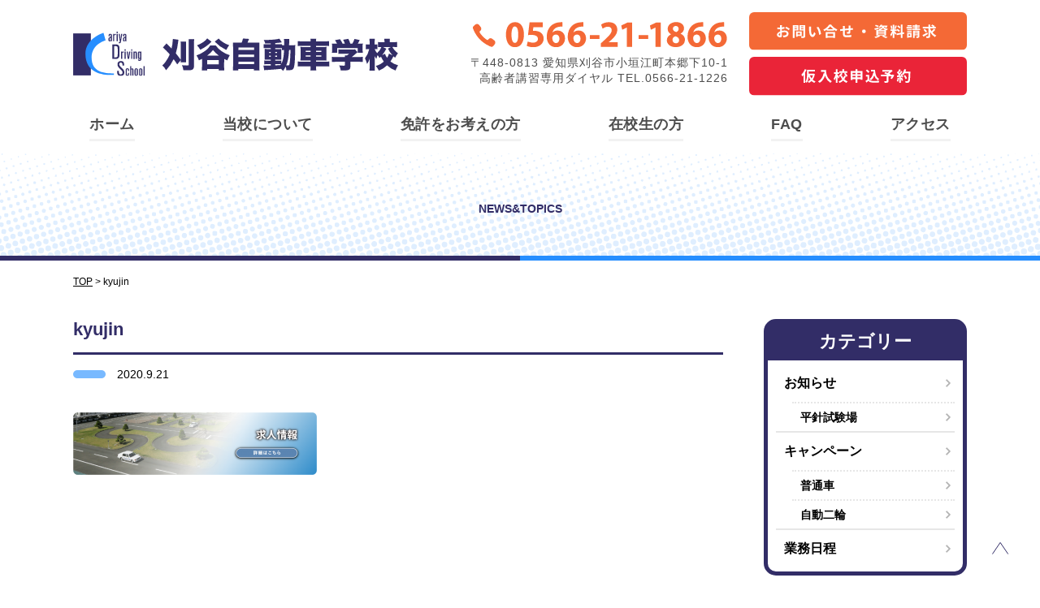

--- FILE ---
content_type: text/html; charset=UTF-8
request_url: http://kariji.co.jp/archives/link_slides/%E6%B1%82%E4%BA%BA%E6%83%85%E5%A0%B1/kyujin
body_size: 38221
content:
<!DOCTYPE html>
<html lang="ja">
<head>
<meta charset="UTF-8" />
<title>kyujin &#8211; 刈谷自動車学校</title>
<meta name='robots' content='max-image-preview:large' />
<link rel="alternate" type="application/rss+xml" title="刈谷自動車学校 &raquo; kyujin のコメントのフィード" href="http://kariji.co.jp/archives/link_slides/%e6%b1%82%e4%ba%ba%e6%83%85%e5%a0%b1/kyujin/feed" />
<link rel="alternate" title="oEmbed (JSON)" type="application/json+oembed" href="http://kariji.co.jp/wp-json/oembed/1.0/embed?url=http%3A%2F%2Fkariji.co.jp%2Farchives%2Flink_slides%2F%25e6%25b1%2582%25e4%25ba%25ba%25e6%2583%2585%25e5%25a0%25b1%2Fkyujin" />
<link rel="alternate" title="oEmbed (XML)" type="text/xml+oembed" href="http://kariji.co.jp/wp-json/oembed/1.0/embed?url=http%3A%2F%2Fkariji.co.jp%2Farchives%2Flink_slides%2F%25e6%25b1%2582%25e4%25ba%25ba%25e6%2583%2585%25e5%25a0%25b1%2Fkyujin&#038;format=xml" />
<style id='wp-img-auto-sizes-contain-inline-css' type='text/css'>
img:is([sizes=auto i],[sizes^="auto," i]){contain-intrinsic-size:3000px 1500px}
/*# sourceURL=wp-img-auto-sizes-contain-inline-css */
</style>
<style id='wp-emoji-styles-inline-css' type='text/css'>

	img.wp-smiley, img.emoji {
		display: inline !important;
		border: none !important;
		box-shadow: none !important;
		height: 1em !important;
		width: 1em !important;
		margin: 0 0.07em !important;
		vertical-align: -0.1em !important;
		background: none !important;
		padding: 0 !important;
	}
/*# sourceURL=wp-emoji-styles-inline-css */
</style>
<style id='wp-block-library-inline-css' type='text/css'>
:root{--wp-block-synced-color:#7a00df;--wp-block-synced-color--rgb:122,0,223;--wp-bound-block-color:var(--wp-block-synced-color);--wp-editor-canvas-background:#ddd;--wp-admin-theme-color:#007cba;--wp-admin-theme-color--rgb:0,124,186;--wp-admin-theme-color-darker-10:#006ba1;--wp-admin-theme-color-darker-10--rgb:0,107,160.5;--wp-admin-theme-color-darker-20:#005a87;--wp-admin-theme-color-darker-20--rgb:0,90,135;--wp-admin-border-width-focus:2px}@media (min-resolution:192dpi){:root{--wp-admin-border-width-focus:1.5px}}.wp-element-button{cursor:pointer}:root .has-very-light-gray-background-color{background-color:#eee}:root .has-very-dark-gray-background-color{background-color:#313131}:root .has-very-light-gray-color{color:#eee}:root .has-very-dark-gray-color{color:#313131}:root .has-vivid-green-cyan-to-vivid-cyan-blue-gradient-background{background:linear-gradient(135deg,#00d084,#0693e3)}:root .has-purple-crush-gradient-background{background:linear-gradient(135deg,#34e2e4,#4721fb 50%,#ab1dfe)}:root .has-hazy-dawn-gradient-background{background:linear-gradient(135deg,#faaca8,#dad0ec)}:root .has-subdued-olive-gradient-background{background:linear-gradient(135deg,#fafae1,#67a671)}:root .has-atomic-cream-gradient-background{background:linear-gradient(135deg,#fdd79a,#004a59)}:root .has-nightshade-gradient-background{background:linear-gradient(135deg,#330968,#31cdcf)}:root .has-midnight-gradient-background{background:linear-gradient(135deg,#020381,#2874fc)}:root{--wp--preset--font-size--normal:16px;--wp--preset--font-size--huge:42px}.has-regular-font-size{font-size:1em}.has-larger-font-size{font-size:2.625em}.has-normal-font-size{font-size:var(--wp--preset--font-size--normal)}.has-huge-font-size{font-size:var(--wp--preset--font-size--huge)}.has-text-align-center{text-align:center}.has-text-align-left{text-align:left}.has-text-align-right{text-align:right}.has-fit-text{white-space:nowrap!important}#end-resizable-editor-section{display:none}.aligncenter{clear:both}.items-justified-left{justify-content:flex-start}.items-justified-center{justify-content:center}.items-justified-right{justify-content:flex-end}.items-justified-space-between{justify-content:space-between}.screen-reader-text{border:0;clip-path:inset(50%);height:1px;margin:-1px;overflow:hidden;padding:0;position:absolute;width:1px;word-wrap:normal!important}.screen-reader-text:focus{background-color:#ddd;clip-path:none;color:#444;display:block;font-size:1em;height:auto;left:5px;line-height:normal;padding:15px 23px 14px;text-decoration:none;top:5px;width:auto;z-index:100000}html :where(.has-border-color){border-style:solid}html :where([style*=border-top-color]){border-top-style:solid}html :where([style*=border-right-color]){border-right-style:solid}html :where([style*=border-bottom-color]){border-bottom-style:solid}html :where([style*=border-left-color]){border-left-style:solid}html :where([style*=border-width]){border-style:solid}html :where([style*=border-top-width]){border-top-style:solid}html :where([style*=border-right-width]){border-right-style:solid}html :where([style*=border-bottom-width]){border-bottom-style:solid}html :where([style*=border-left-width]){border-left-style:solid}html :where(img[class*=wp-image-]){height:auto;max-width:100%}:where(figure){margin:0 0 1em}html :where(.is-position-sticky){--wp-admin--admin-bar--position-offset:var(--wp-admin--admin-bar--height,0px)}@media screen and (max-width:600px){html :where(.is-position-sticky){--wp-admin--admin-bar--position-offset:0px}}

/*# sourceURL=wp-block-library-inline-css */
</style><style id='global-styles-inline-css' type='text/css'>
:root{--wp--preset--aspect-ratio--square: 1;--wp--preset--aspect-ratio--4-3: 4/3;--wp--preset--aspect-ratio--3-4: 3/4;--wp--preset--aspect-ratio--3-2: 3/2;--wp--preset--aspect-ratio--2-3: 2/3;--wp--preset--aspect-ratio--16-9: 16/9;--wp--preset--aspect-ratio--9-16: 9/16;--wp--preset--color--black: #000000;--wp--preset--color--cyan-bluish-gray: #abb8c3;--wp--preset--color--white: #ffffff;--wp--preset--color--pale-pink: #f78da7;--wp--preset--color--vivid-red: #cf2e2e;--wp--preset--color--luminous-vivid-orange: #ff6900;--wp--preset--color--luminous-vivid-amber: #fcb900;--wp--preset--color--light-green-cyan: #7bdcb5;--wp--preset--color--vivid-green-cyan: #00d084;--wp--preset--color--pale-cyan-blue: #8ed1fc;--wp--preset--color--vivid-cyan-blue: #0693e3;--wp--preset--color--vivid-purple: #9b51e0;--wp--preset--gradient--vivid-cyan-blue-to-vivid-purple: linear-gradient(135deg,rgb(6,147,227) 0%,rgb(155,81,224) 100%);--wp--preset--gradient--light-green-cyan-to-vivid-green-cyan: linear-gradient(135deg,rgb(122,220,180) 0%,rgb(0,208,130) 100%);--wp--preset--gradient--luminous-vivid-amber-to-luminous-vivid-orange: linear-gradient(135deg,rgb(252,185,0) 0%,rgb(255,105,0) 100%);--wp--preset--gradient--luminous-vivid-orange-to-vivid-red: linear-gradient(135deg,rgb(255,105,0) 0%,rgb(207,46,46) 100%);--wp--preset--gradient--very-light-gray-to-cyan-bluish-gray: linear-gradient(135deg,rgb(238,238,238) 0%,rgb(169,184,195) 100%);--wp--preset--gradient--cool-to-warm-spectrum: linear-gradient(135deg,rgb(74,234,220) 0%,rgb(151,120,209) 20%,rgb(207,42,186) 40%,rgb(238,44,130) 60%,rgb(251,105,98) 80%,rgb(254,248,76) 100%);--wp--preset--gradient--blush-light-purple: linear-gradient(135deg,rgb(255,206,236) 0%,rgb(152,150,240) 100%);--wp--preset--gradient--blush-bordeaux: linear-gradient(135deg,rgb(254,205,165) 0%,rgb(254,45,45) 50%,rgb(107,0,62) 100%);--wp--preset--gradient--luminous-dusk: linear-gradient(135deg,rgb(255,203,112) 0%,rgb(199,81,192) 50%,rgb(65,88,208) 100%);--wp--preset--gradient--pale-ocean: linear-gradient(135deg,rgb(255,245,203) 0%,rgb(182,227,212) 50%,rgb(51,167,181) 100%);--wp--preset--gradient--electric-grass: linear-gradient(135deg,rgb(202,248,128) 0%,rgb(113,206,126) 100%);--wp--preset--gradient--midnight: linear-gradient(135deg,rgb(2,3,129) 0%,rgb(40,116,252) 100%);--wp--preset--font-size--small: 13px;--wp--preset--font-size--medium: 20px;--wp--preset--font-size--large: 36px;--wp--preset--font-size--x-large: 42px;--wp--preset--spacing--20: 0.44rem;--wp--preset--spacing--30: 0.67rem;--wp--preset--spacing--40: 1rem;--wp--preset--spacing--50: 1.5rem;--wp--preset--spacing--60: 2.25rem;--wp--preset--spacing--70: 3.38rem;--wp--preset--spacing--80: 5.06rem;--wp--preset--shadow--natural: 6px 6px 9px rgba(0, 0, 0, 0.2);--wp--preset--shadow--deep: 12px 12px 50px rgba(0, 0, 0, 0.4);--wp--preset--shadow--sharp: 6px 6px 0px rgba(0, 0, 0, 0.2);--wp--preset--shadow--outlined: 6px 6px 0px -3px rgb(255, 255, 255), 6px 6px rgb(0, 0, 0);--wp--preset--shadow--crisp: 6px 6px 0px rgb(0, 0, 0);}:where(.is-layout-flex){gap: 0.5em;}:where(.is-layout-grid){gap: 0.5em;}body .is-layout-flex{display: flex;}.is-layout-flex{flex-wrap: wrap;align-items: center;}.is-layout-flex > :is(*, div){margin: 0;}body .is-layout-grid{display: grid;}.is-layout-grid > :is(*, div){margin: 0;}:where(.wp-block-columns.is-layout-flex){gap: 2em;}:where(.wp-block-columns.is-layout-grid){gap: 2em;}:where(.wp-block-post-template.is-layout-flex){gap: 1.25em;}:where(.wp-block-post-template.is-layout-grid){gap: 1.25em;}.has-black-color{color: var(--wp--preset--color--black) !important;}.has-cyan-bluish-gray-color{color: var(--wp--preset--color--cyan-bluish-gray) !important;}.has-white-color{color: var(--wp--preset--color--white) !important;}.has-pale-pink-color{color: var(--wp--preset--color--pale-pink) !important;}.has-vivid-red-color{color: var(--wp--preset--color--vivid-red) !important;}.has-luminous-vivid-orange-color{color: var(--wp--preset--color--luminous-vivid-orange) !important;}.has-luminous-vivid-amber-color{color: var(--wp--preset--color--luminous-vivid-amber) !important;}.has-light-green-cyan-color{color: var(--wp--preset--color--light-green-cyan) !important;}.has-vivid-green-cyan-color{color: var(--wp--preset--color--vivid-green-cyan) !important;}.has-pale-cyan-blue-color{color: var(--wp--preset--color--pale-cyan-blue) !important;}.has-vivid-cyan-blue-color{color: var(--wp--preset--color--vivid-cyan-blue) !important;}.has-vivid-purple-color{color: var(--wp--preset--color--vivid-purple) !important;}.has-black-background-color{background-color: var(--wp--preset--color--black) !important;}.has-cyan-bluish-gray-background-color{background-color: var(--wp--preset--color--cyan-bluish-gray) !important;}.has-white-background-color{background-color: var(--wp--preset--color--white) !important;}.has-pale-pink-background-color{background-color: var(--wp--preset--color--pale-pink) !important;}.has-vivid-red-background-color{background-color: var(--wp--preset--color--vivid-red) !important;}.has-luminous-vivid-orange-background-color{background-color: var(--wp--preset--color--luminous-vivid-orange) !important;}.has-luminous-vivid-amber-background-color{background-color: var(--wp--preset--color--luminous-vivid-amber) !important;}.has-light-green-cyan-background-color{background-color: var(--wp--preset--color--light-green-cyan) !important;}.has-vivid-green-cyan-background-color{background-color: var(--wp--preset--color--vivid-green-cyan) !important;}.has-pale-cyan-blue-background-color{background-color: var(--wp--preset--color--pale-cyan-blue) !important;}.has-vivid-cyan-blue-background-color{background-color: var(--wp--preset--color--vivid-cyan-blue) !important;}.has-vivid-purple-background-color{background-color: var(--wp--preset--color--vivid-purple) !important;}.has-black-border-color{border-color: var(--wp--preset--color--black) !important;}.has-cyan-bluish-gray-border-color{border-color: var(--wp--preset--color--cyan-bluish-gray) !important;}.has-white-border-color{border-color: var(--wp--preset--color--white) !important;}.has-pale-pink-border-color{border-color: var(--wp--preset--color--pale-pink) !important;}.has-vivid-red-border-color{border-color: var(--wp--preset--color--vivid-red) !important;}.has-luminous-vivid-orange-border-color{border-color: var(--wp--preset--color--luminous-vivid-orange) !important;}.has-luminous-vivid-amber-border-color{border-color: var(--wp--preset--color--luminous-vivid-amber) !important;}.has-light-green-cyan-border-color{border-color: var(--wp--preset--color--light-green-cyan) !important;}.has-vivid-green-cyan-border-color{border-color: var(--wp--preset--color--vivid-green-cyan) !important;}.has-pale-cyan-blue-border-color{border-color: var(--wp--preset--color--pale-cyan-blue) !important;}.has-vivid-cyan-blue-border-color{border-color: var(--wp--preset--color--vivid-cyan-blue) !important;}.has-vivid-purple-border-color{border-color: var(--wp--preset--color--vivid-purple) !important;}.has-vivid-cyan-blue-to-vivid-purple-gradient-background{background: var(--wp--preset--gradient--vivid-cyan-blue-to-vivid-purple) !important;}.has-light-green-cyan-to-vivid-green-cyan-gradient-background{background: var(--wp--preset--gradient--light-green-cyan-to-vivid-green-cyan) !important;}.has-luminous-vivid-amber-to-luminous-vivid-orange-gradient-background{background: var(--wp--preset--gradient--luminous-vivid-amber-to-luminous-vivid-orange) !important;}.has-luminous-vivid-orange-to-vivid-red-gradient-background{background: var(--wp--preset--gradient--luminous-vivid-orange-to-vivid-red) !important;}.has-very-light-gray-to-cyan-bluish-gray-gradient-background{background: var(--wp--preset--gradient--very-light-gray-to-cyan-bluish-gray) !important;}.has-cool-to-warm-spectrum-gradient-background{background: var(--wp--preset--gradient--cool-to-warm-spectrum) !important;}.has-blush-light-purple-gradient-background{background: var(--wp--preset--gradient--blush-light-purple) !important;}.has-blush-bordeaux-gradient-background{background: var(--wp--preset--gradient--blush-bordeaux) !important;}.has-luminous-dusk-gradient-background{background: var(--wp--preset--gradient--luminous-dusk) !important;}.has-pale-ocean-gradient-background{background: var(--wp--preset--gradient--pale-ocean) !important;}.has-electric-grass-gradient-background{background: var(--wp--preset--gradient--electric-grass) !important;}.has-midnight-gradient-background{background: var(--wp--preset--gradient--midnight) !important;}.has-small-font-size{font-size: var(--wp--preset--font-size--small) !important;}.has-medium-font-size{font-size: var(--wp--preset--font-size--medium) !important;}.has-large-font-size{font-size: var(--wp--preset--font-size--large) !important;}.has-x-large-font-size{font-size: var(--wp--preset--font-size--x-large) !important;}
/*# sourceURL=global-styles-inline-css */
</style>

<style id='classic-theme-styles-inline-css' type='text/css'>
/*! This file is auto-generated */
.wp-block-button__link{color:#fff;background-color:#32373c;border-radius:9999px;box-shadow:none;text-decoration:none;padding:calc(.667em + 2px) calc(1.333em + 2px);font-size:1.125em}.wp-block-file__button{background:#32373c;color:#fff;text-decoration:none}
/*# sourceURL=/wp-includes/css/classic-themes.min.css */
</style>
<script type="text/javascript" src="http://kariji.co.jp/wp/wp-includes/js/jquery/jquery.min.js?ver=3.7.1" id="jquery-core-js"></script>
<script type="text/javascript" src="http://kariji.co.jp/wp/wp-includes/js/jquery/jquery-migrate.min.js?ver=3.4.1" id="jquery-migrate-js"></script>
<link rel="https://api.w.org/" href="http://kariji.co.jp/wp-json/" /><link rel="alternate" title="JSON" type="application/json" href="http://kariji.co.jp/wp-json/wp/v2/media/454" /><link rel="EditURI" type="application/rsd+xml" title="RSD" href="http://kariji.co.jp/wp/xmlrpc.php?rsd" />
<link rel="canonical" href="http://kariji.co.jp/archives/link_slides/%e6%b1%82%e4%ba%ba%e6%83%85%e5%a0%b1/kyujin" />
<link rel='shortlink' href='http://kariji.co.jp/?p=454' />
<script src="//www.google.com/recaptcha/api.js"></script>
<script type="text/javascript">
jQuery(function() {
	// reCAPTCHAの挿入
	jQuery( '.mw_wp_form_input button, .mw_wp_form_input input[type="submit"]' ).before( '<div data-callback="syncerRecaptchaCallback" data-sitekey="6LdLRLUUAAAAANc5X6vGv-X6-9zKn4chW29X1UfQ" class="g-recaptcha"></div>' );
	// [input] Add disabled to input or button
	jQuery( '.mw_wp_form_input button, .mw_wp_form_input input[type="submit"]' ).attr( "disabled", "disabled" );
	// [confirm] Remove disabled
	jQuery( '.mw_wp_form_confirm input, .mw_wp_form_confirm select, .mw_wp_form_confirm textarea, .mw_wp_form_confirm button' ).removeAttr( 'disabled' );
});
// reCAPTCHA Callback
function syncerRecaptchaCallback( code ) {
	if(code != "") {
		jQuery( '.mw_wp_form_input button, .mw_wp_form_input input[type="submit"]' ).removeAttr( 'disabled' );
	}
}
</script>
<style type="text/css">
.g-recaptcha { margin: 20px 0 15px; }.g-recaptcha > div { margin: 0 auto; }</style>
<link rel="icon" href="http://kariji.co.jp/wp/wp-content/uploads/2020/09/favicon-1.ico" sizes="32x32" />
<link rel="icon" href="http://kariji.co.jp/wp/wp-content/uploads/2020/09/favicon-1.ico" sizes="192x192" />
<link rel="apple-touch-icon" href="http://kariji.co.jp/wp/wp-content/uploads/2020/09/favicon-1.ico" />
<meta name="msapplication-TileImage" content="http://kariji.co.jp/wp/wp-content/uploads/2020/09/favicon-1.ico" />
<meta name="keywords" content="愛知県,自動車学校,教習所,運転免許,刈谷自動車学校,愛知県,名古屋,刈谷市,免許" />
<meta property="og:locale" content="ja_JP" />
<meta name="title" content="kyujin &#8211; 刈谷自動車学校">
<meta name="viewport" content="width=device-width, maximum-scale=1.0, user-scalable=no">
<meta name="author" content="刈谷自動車学校">
<meta name="copyright" content="Copyright&copy; 2020 Kariya Driving School All Rights Reserved.">
<meta name="format-detection" content="telephone=no">
<link rel="stylesheet" href="http://kariji.co.jp/wp/wp-content/themes/kariji_thema190725/style.css" type="text/css" media="screen" />


<!-- Google tag (gtag.js) -->
<script async src="https://www.googletagmanager.com/gtag/js?id=G-J5MNHMFS3X"></script>
<script>
  window.dataLayer = window.dataLayer || [];
  function gtag(){dataLayer.push(arguments);}
  gtag('js', new Date());

  gtag('config', 'G-J5MNHMFS3X');
</script>
<!-- Google tag (gtag.js) -->

</head>

<body class="attachment wp-singular attachment-template-default single single-attachment postid-454 attachmentid-454 attachment-png wp-theme-kariji_thema190725" data-test="test">

<div id="wrapper">

<header id="common-header" class="header">
	<div class="inner flex between vertical">
		<div class="header-left">
			<h1><a href="http://kariji.co.jp"><img src="http://kariji.co.jp/wp/wp-content/themes/kariji_thema190725/assets/img/logo-header.svg" alt="刈谷自動車学校" width="400"></a></h1>
		</div>
		<div class="header-right pc">
			<div class="header-info">
				<p class="tel_link" data-tel="tel:0566-21-1866"><img src="http://kariji.co.jp/wp/wp-content/themes/kariji_thema190725/assets/img/tel-header.svg" alt="0120-16-1866" width="318"></p>
				<p>〒448-0813 愛知県刈谷市小垣江町本郷下10-1<br>高齢者講習専用ダイヤル TEL.0566-21-1226</p>
			</div>
			<ul class="header-link">
				<li><a href="http://kariji.co.jp/contact" class="h"><img src="http://kariji.co.jp/wp/wp-content/themes/kariji_thema190725/assets/img/btn-contact.svg" alt="お問い合せ ・ 資料請求" width="268"></a></li>
				<li><a href="http://kariji.co.jp/pre" class="h"><img src="http://kariji.co.jp/wp/wp-content/themes/kariji_thema190725/assets/img/btn-yoyaku.svg" alt="仮入校申込予約" width="268"></a></li>
			</ul>
		</div>
	</div>

	<button id="nav-torigger" class="btn-reset sp" type="button">
		<span></span>
		<span></span>
		<span></span>
		<b class="ham-text">MENU</b>
	</button>

</header>

<nav id="common-nav">
	<ul class="menu inner">
		<li><a href="http://kariji.co.jp">ホーム</a></li>
		<li class="menu-single">
			<a href="http://kariji.co.jp/about" class="init-bottom">当校について</a>
			<ul class="menu-second">
				<!--<li><a href="http://kariji.co.jp/about?id=staff">スタッフ紹介</a></li>-->
				<li><a href="http://kariji.co.jp/about?id=about">学校概要</a></li>
				<li><a href="http://kariji.co.jp/about?id=access">アクセスマップ</a></li>
				<li><a href="http://kariji.co.jp/about?id=facility">施設案内</a></li>
				<li><a href="http://kariji.co.jp/about?id=cars">教習車一覧</a></li>
				<li><a href="http://kariji.co.jp/about/other">その他の教習・講習</a></li>
				<li><a href="http://kariji.co.jp/job">求人情報</a></li>
			</ul>
		</li>
		<li class="menu-single">
			<a href="#" class="init-bottom link-none">免許をお考えの方</a>
			<ul class="menu-second">
				<li><a href="http://kariji.co.jp/archives/category/campaign">お得なキャンペーン</a></li>
				<li><a href="http://kariji.co.jp/licence">取得可能免許一覧</a></li>
				<li><a href="http://kariji.co.jp/price">料金表・お支払い方法</a></li>
				<li><a href="http://kariji.co.jp/pre">仮入校申込予約</a></li>
				<!--<li><a href="https://docs.google.com/forms/d/e/1FAIpQLSfwzr5t6zbUzMD8Hxqk3glJESsDbgwk0Igcf9WmPVUAtNOELA/viewform" target="_blank">ご質問・ご意見はこちら</a></li>-->
			</ul>
		</li>
		<li class="menu-single">
			<a href="#" class="init-bottom link-none">在校生の方</a>
			<ul class="menu-second">
				<li><a href="https://www.musasi.jp/kariya" target="_blank">学科学習ムサシ</a></li>
				<li><a href="http://kariji.co.jp/calendar">学科時間割表</a></li>
				<li><a href="http://kariji.co.jp/schoolbus">スクールバス時刻表</a></li>
				<li><a href="https://www.e-license.jp/el31/6Q-jw5qxbdo-brGQYS-1OA%3D%3D" target="_blank">技能ネット予約</a></li>
				<!--<li><a href="https://www.e-license.jp/el31/6Q-jw5qxbdo-brGQYS-1OA%3D%3D" target="_blank">四輪専用技能ネット予約</a></li>-->
				<li><a href="https://docs.google.com/forms/d/e/1FAIpQLSe6TGqIXqH693ox7UYvVY1tr9quXXUo46BkR_PGvIgaCe3Shw/viewform" target="_blank">ご相談・ご意見はこちら</a></li>
			</ul>
		</li>
		<li><a href="http://kariji.co.jp/faq">FAQ</a></li>
		<li><a href="http://kariji.co.jp/about?id=access">アクセス</a></li>
	</ul>
	<div class="nav-info inner sp">
		<p>お電話でのお問い合せ ・ 資料請求</p>
		<p class="tel_link" data-tel="tel:0566-21-1866"><img src="http://kariji.co.jp/wp/wp-content/themes/kariji_thema190725/assets/img/tel-header.svg" alt="0120-16-1866" width="318"></p><br><br>
		<p class="tel_link" data-tel="tel:0566-21-1226">高齢者講習専用ダイヤル TEL.0566-21-1226</p>
		<ul>
			<li><a href="http://kariji.co.jp/contact" class="h"><img src="http://kariji.co.jp/wp/wp-content/themes/kariji_thema190725/assets/img/btn-contact_sp.svg" alt="お問い合せ ・ 資料請求"></a></li>
			<li><a href="http://kariji.co.jp/pre" class="h"><img src="http://kariji.co.jp/wp/wp-content/themes/kariji_thema190725/assets/img/btn-yoyaku_sp.svg" alt="仮入校申込予約"></a></li>
		</ul>
	</div>
</nav>
<main id="main">

	<section class="content-bot">

		<div class="page-mv">
			<div class="inner">
								<h2 class="title-h2"><span>NEWS&amp;TOPICS</span></h2>
			</div>
		</div>

		<div class="inner">
			<div class="pnkz">
				<!-- Breadcrumb NavXT 6.6.0 -->
<span property="itemListElement" typeof="ListItem"><a property="item" typeof="WebPage" title="Go to 刈谷自動車学校." href="http://kariji.co.jp" class="home" ><span property="name">TOP</span></a><meta property="position" content="1"></span> &gt; <span class="post post-attachment current-item">kyujin</span>			</div>

			<div id="news-wrapper" class="flex between">

				<div id="news-body" class="flex-box">

					
					
					<article id="single-content">
						<header>
							<h1>kyujin</h1>
							<div class="news-data">
								<a href="" class="cat-box"></a>
								<time>2020.9.21</time>
							</div>
						</header>
						<main id="single-body">
							<p class="attachment"><a href='http://kariji.co.jp/wp/wp-content/uploads/2019/07/kyujin.png'><img decoding="async" width="300" height="77" src="http://kariji.co.jp/wp/wp-content/uploads/2019/07/kyujin-300x77.png" class="attachment-medium size-medium" alt="" srcset="http://kariji.co.jp/wp/wp-content/uploads/2019/07/kyujin-300x77.png 300w, http://kariji.co.jp/wp/wp-content/uploads/2019/07/kyujin-768x198.png 768w, http://kariji.co.jp/wp/wp-content/uploads/2019/07/kyujin-1024x263.png 1024w, http://kariji.co.jp/wp/wp-content/uploads/2019/07/kyujin.png 1100w" sizes="(max-width: 300px) 100vw, 300px" /></a></p>
						</main>
					</article>

					
				</div>

								<div id="news-side" class="flex-box">
					<section class="side-box">
						<h3>カテゴリー</h3>
						<ul class="side-list">
								<li class="cat-item cat-item-1"><a href="http://kariji.co.jp/archives/category/cat_news">お知らせ</a>
<ul class='children'>
	<li class="cat-item cat-item-18"><a href="http://kariji.co.jp/archives/category/cat_news/%e5%b9%b3%e9%87%9d%e8%a9%a6%e9%a8%93%e5%a0%b4">平針試験場</a>
</li>
</ul>
</li>
	<li class="cat-item cat-item-2"><a href="http://kariji.co.jp/archives/category/campaign">キャンペーン</a>
<ul class='children'>
	<li class="cat-item cat-item-3"><a href="http://kariji.co.jp/archives/category/campaign/cam_car01">普通車</a>
</li>
	<li class="cat-item cat-item-4"><a href="http://kariji.co.jp/archives/category/campaign/cam_car02">自動二輪</a>
</li>
</ul>
</li>
	<li class="cat-item cat-item-15"><a href="http://kariji.co.jp/archives/category/%e6%a5%ad%e5%8b%99%e6%97%a5%e7%a8%8b">業務日程</a>
</li>
						</ul>
					</section>
					<section class="side-box">
						<h3>最新記事</h3>
						<ul class="side-list">
																					<li><a href="http://kariji.co.jp/archives/11446">サーバーの不具合が解消...</a></li>
														<li><a href="http://kariji.co.jp/archives/11439">サーバーに不具合が出て...</a></li>
														<li><a href="http://kariji.co.jp/archives/11343">２月 行事日程のお知ら...</a></li>
														<li><a href="http://kariji.co.jp/archives/11084">１月 行事日程のお知ら...</a></li>
														<li><a href="http://kariji.co.jp/archives/10960">第二駐車場 完成　</a></li>
														<li><a href="http://kariji.co.jp/archives/9304">カスタマーハラスメント...</a></li>
														<li><a href="http://kariji.co.jp/archives/6302">刈自のバイクは乗りやす...</a></li>
													</ul>
					</section>
					<section class="side-box">
						<h3>月別一覧</h3>
						<ul class="side-list">
								<li><a href='http://kariji.co.jp/archives/date/2026/01'>2026年1月</a></li>
	<li><a href='http://kariji.co.jp/archives/date/2025/12'>2025年12月</a></li>
	<li><a href='http://kariji.co.jp/archives/date/2025/11'>2025年11月</a></li>
	<li><a href='http://kariji.co.jp/archives/date/2025/05'>2025年5月</a></li>
	<li><a href='http://kariji.co.jp/archives/date/2024/09'>2024年9月</a></li>
	<li><a href='http://kariji.co.jp/archives/date/2023/04'>2023年4月</a></li>
	<li><a href='http://kariji.co.jp/archives/date/2023/02'>2023年2月</a></li>
	<li><a href='http://kariji.co.jp/archives/date/2021/05'>2021年5月</a></li>
	<li><a href='http://kariji.co.jp/archives/date/2021/03'>2021年3月</a></li>
	<li><a href='http://kariji.co.jp/archives/date/2021/01'>2021年1月</a></li>
	<li><a href='http://kariji.co.jp/archives/date/2020/11'>2020年11月</a></li>
	<li><a href='http://kariji.co.jp/archives/date/2020/10'>2020年10月</a></li>
	<li><a href='http://kariji.co.jp/archives/date/2020/09'>2020年9月</a></li>
						</ul>
					</section>
				</div>

			</div>

		</div>

	</section>

</main>

<aside id="common-side">
	<div id="map">
		<iframe src="https://www.google.com/maps/embed?pb=!1m18!1m12!1m3!1d3269.552253526006!2d136.9907223159605!3d34.96782937637061!2m3!1f0!2f0!3f0!3m2!1i1024!2i768!4f13.1!3m3!1m2!1s0x60049ca4de3e0b5b%3A0xa3c84fdb7e4949c7!2z5YiI6LC36Ieq5YuV6LuK5a2m5qCh!5e0!3m2!1sja!2sjp!4v1563848639557!5m2!1sja!2sjp" frameborder="0" style="border:0" allowfullscreen></iframe>
	</div>
</aside>

<footer id="common-footer">
	<div class="inner">
		<div class="footer-nav pc">
			<ul>
				<li class="footer-nav-main"><a href="http://kariji.co.jp"><span>&gt;</span>TOP</a></li>
				<li class="footer-nav-main"><a href="http://kariji.co.jp/news"><span>&gt;</span>NEWS TOPICS</a></li>
			</ul>
			<ul>
				<li class="footer-nav-main">
					<a href="http://kariji.co.jp/about"><span>&gt;</span>当校について</a>
					<ul class="footer-nav-sub">
						<!--<li><a href="http://kariji.co.jp/about?id=staff">スタッフ紹介</a></li>-->
						<li><a href="http://kariji.co.jp/about?id=about">学校概要</a></li>
						<li><a href="http://kariji.co.jp/about?id=access">アクセスマップ</a></li>
						<li><a href="http://kariji.co.jp/about?id=facility">施設案内</a></li>
						<li><a href="http://kariji.co.jp/about?id=cars">教習車一覧</a></li>
						<li><a href="http://kariji.co.jp/about/other">その他の教習・講習</a></li>
						<li><a href="http://kariji.co.jp/job">求人情報</a></li>
					</ul>
				</li>
			</ul>
			<ul>
				<li class="footer-nav-main">
					<a href="http://kariji.co.jp/about"><span>&gt;</span>免許をお考えの方</a>
					<ul class="footer-nav-sub">
						<li><a href="http://kariji.co.jp/archives/category/campaign">お得なキャンペーン</a></li>
						<li><a href="http://kariji.co.jp/licence">取得可能免許一覧</a></li>
						<li><a href="http://kariji.co.jp/price">料金表・お支払い方法</a></li>
						<li><a href="http://kariji.co.jp/pre">仮免許申込予約</a></li>
						<!--<li><a href="https://docs.google.com/forms/d/e/1FAIpQLSfwzr5t6zbUzMD8Hxqk3glJESsDbgwk0Igcf9WmPVUAtNOELA/viewform" target="_blank">ご質問・ご意見はこちら</a></li>-->
					</ul>
				</li>
			</ul>
			<ul>
				<li class="footer-nav-main">
					<a href="http://kariji.co.jp/about"><span>&gt;</span>在校生の方</a>
					<ul class="footer-nav-sub">
						<li><a href="https://www.musasi.jp/kariya" target="_blank">学科学習ムサシ</a></li>
						<li><a href="http://kariji.co.jp/calendar">学科時間割表</a></li>
						<li><a href="http://kariji.co.jp/schoolbus">スクールバス時刻表</a></li>
						<li><a href="https://www.e-license.jp/el31/6Q-jw5qxbdo-brGQYS-1OA%3D%3D" target="_blank">技能ネット予約</a></li>
						<!--<li><a href="https://www.e-license.jp/el31/6Q-jw5qxbdo-brGQYS-1OA%3D%3D" target="_blank">四輪専用技能ネット予約</a></li>-->
						<li><a href="https://docs.google.com/forms/d/e/1FAIpQLSe6TGqIXqH693ox7UYvVY1tr9quXXUo46BkR_PGvIgaCe3Shw/viewform" target="_blank">ご相談・ご意見はこちら</a></li>
					</ul>
				</li>
			</ul>
			<ul>
				<li class="footer-nav-main"><a href="http://kariji.co.jp/faq"><span>&gt;</span>FAQ</a></li>
				<li class="footer-nav-main"><a href="http://kariji.co.jp/about?id=access"><span>&gt;</span>アクセス</a></li>
				<li class="footer-nav-main"><a href="http://kariji.co.jp/contact/privacy"><span>&gt;</span>プライバシーポリシー</a></li>
				<li class="footer-nav-main"><a href="http://kariji.co.jp/contact"><span>&gt;</span>お問い合わせ</a></li>
			</ul>
		</div>
		<div class="footer-info flex between vertical">
			<div class="header-left flex-box">
				<div><a href="http://kariji.co.jp"><img src="http://kariji.co.jp/wp/wp-content/themes/kariji_thema190725/assets/img/logo-footer.svg" alt="刈谷自動車学校" width="400"></a></div>
			</div>
			<div class="header-right pc">
				<div class="header-info">
					<p class="tel_link" data-tel="tel:0120-16-1866"><img src="http://kariji.co.jp/wp/wp-content/themes/kariji_thema190725/assets/img/tel-footer.svg" alt="0120-16-1866" width="318"></p>
					<p>〒448-0813 愛知県刈谷市小垣江町本郷下10-1<br>高齢者講習専用ダイヤル TEL.0566-21-1226</p>
				</div>
				<ul class="header-link">
					<li><a href="http://kariji.co.jp/contact" class="h"><img src="http://kariji.co.jp/wp/wp-content/themes/kariji_thema190725/assets/img/btn-contact.svg" alt="お問い合せ ・ 資料請求" width="268"></a></li>
					<li><a href="http://kariji.co.jp/pre" class="h"><img src="http://kariji.co.jp/wp/wp-content/themes/kariji_thema190725/assets/img/btn-yoyaku.svg" alt="仮入校申込予約" width="268"></a></li>
				</ul>
			</div>
			<div class="nav-info sp">
				<p>お電話でのお問い合せ ・ 資料請求</p>
				<p class="tel_link" data-tel="tel:0566-21-1866"><img src="http://kariji.co.jp/wp/wp-content/themes/kariji_thema190725/assets/img/tel-header.svg" alt="0120-16-1866" width="318"></p><br><br>
				<p data-tel="tel:0566-21-1226">高齢者講習専用ダイヤル TEL.0566-21-1226</p>
				<ul>
					<li><a href="http://kariji.co.jp/contact" class="h"><img src="http://kariji.co.jp/wp/wp-content/themes/kariji_thema190725/assets/img/btn-contact_sp.svg" alt="お問い合せ ・ 資料請求"></a></li>
					<li><a href="http://kariji.co.jp/pre" class="h"><img src="http://kariji.co.jp/wp/wp-content/themes/kariji_thema190725/assets/img/btn-yoyaku_sp.svg" alt="仮入校申込予約"></a></li>
				</ul>
			</div>
		</div>

		<p class="copy"><small>Copyright&copy; 2023 Kariya Driving School All Rights Reserved.</small></p>
	</div>

	<button id="page-top" class="btn-reset smooth" type="button" data-href="#wrapper"><img src="http://kariji.co.jp/wp/wp-content/themes/kariji_thema190725/assets/img/btn-top.svg" width="46" alt="TOP"></button>


	<ul class="footer-fix-nav">
		<li><a href="http://kariji.co.jp/schoolbus"><img src="http://kariji.co.jp/wp/wp-content/themes/kariji_thema190725/assets/img/fix-footer-nav-1.png" alt=""></a></li>
		<li><a href="http://kariji.co.jp/pre"><img src="http://kariji.co.jp/wp/wp-content/themes/kariji_thema190725/assets/img/fix-footer-nav-2.png" alt=""></a></li>
		<li><a href="http://kariji.co.jp/contact"><img src="http://kariji.co.jp/wp/wp-content/themes/kariji_thema190725/assets/img/fix-footer-nav-3.png" alt=""></a></li>
		<li><a href="tel:0566-21-1866"><img src="http://kariji.co.jp/wp/wp-content/themes/kariji_thema190725/assets/img/fix-footer-nav-4.png" alt=""></a></li>
	</ul>
</footer>

</div><!-- wrapper -->

<script type="speculationrules">
{"prefetch":[{"source":"document","where":{"and":[{"href_matches":"/*"},{"not":{"href_matches":["/wp/wp-*.php","/wp/wp-admin/*","/wp/wp-content/uploads/*","/wp/wp-content/*","/wp/wp-content/plugins/*","/wp/wp-content/themes/kariji_thema190725/*","/*\\?(.+)"]}},{"not":{"selector_matches":"a[rel~=\"nofollow\"]"}},{"not":{"selector_matches":".no-prefetch, .no-prefetch a"}}]},"eagerness":"conservative"}]}
</script>
<script type="text/javascript" src="http://kariji.co.jp/wp/wp-content/themes/kariji_thema190725/assets/js/TweenMax.min.js?ver=4.6.1" id="TweenMax-js"></script>
<script type="text/javascript" src="http://kariji.co.jp/wp/wp-content/themes/kariji_thema190725/assets/js/smoothscroll.min.js?ver=4.6.1" id="Smooth-js"></script>
<script type="text/javascript" src="http://kariji.co.jp/wp/wp-content/themes/kariji_thema190725/assets/js/main.min.js?ver=4.6.1" id="MainJs-js"></script>
<script id="wp-emoji-settings" type="application/json">
{"baseUrl":"https://s.w.org/images/core/emoji/17.0.2/72x72/","ext":".png","svgUrl":"https://s.w.org/images/core/emoji/17.0.2/svg/","svgExt":".svg","source":{"concatemoji":"http://kariji.co.jp/wp/wp-includes/js/wp-emoji-release.min.js?ver=6.9"}}
</script>
<script type="module">
/* <![CDATA[ */
/*! This file is auto-generated */
const a=JSON.parse(document.getElementById("wp-emoji-settings").textContent),o=(window._wpemojiSettings=a,"wpEmojiSettingsSupports"),s=["flag","emoji"];function i(e){try{var t={supportTests:e,timestamp:(new Date).valueOf()};sessionStorage.setItem(o,JSON.stringify(t))}catch(e){}}function c(e,t,n){e.clearRect(0,0,e.canvas.width,e.canvas.height),e.fillText(t,0,0);t=new Uint32Array(e.getImageData(0,0,e.canvas.width,e.canvas.height).data);e.clearRect(0,0,e.canvas.width,e.canvas.height),e.fillText(n,0,0);const a=new Uint32Array(e.getImageData(0,0,e.canvas.width,e.canvas.height).data);return t.every((e,t)=>e===a[t])}function p(e,t){e.clearRect(0,0,e.canvas.width,e.canvas.height),e.fillText(t,0,0);var n=e.getImageData(16,16,1,1);for(let e=0;e<n.data.length;e++)if(0!==n.data[e])return!1;return!0}function u(e,t,n,a){switch(t){case"flag":return n(e,"\ud83c\udff3\ufe0f\u200d\u26a7\ufe0f","\ud83c\udff3\ufe0f\u200b\u26a7\ufe0f")?!1:!n(e,"\ud83c\udde8\ud83c\uddf6","\ud83c\udde8\u200b\ud83c\uddf6")&&!n(e,"\ud83c\udff4\udb40\udc67\udb40\udc62\udb40\udc65\udb40\udc6e\udb40\udc67\udb40\udc7f","\ud83c\udff4\u200b\udb40\udc67\u200b\udb40\udc62\u200b\udb40\udc65\u200b\udb40\udc6e\u200b\udb40\udc67\u200b\udb40\udc7f");case"emoji":return!a(e,"\ud83e\u1fac8")}return!1}function f(e,t,n,a){let r;const o=(r="undefined"!=typeof WorkerGlobalScope&&self instanceof WorkerGlobalScope?new OffscreenCanvas(300,150):document.createElement("canvas")).getContext("2d",{willReadFrequently:!0}),s=(o.textBaseline="top",o.font="600 32px Arial",{});return e.forEach(e=>{s[e]=t(o,e,n,a)}),s}function r(e){var t=document.createElement("script");t.src=e,t.defer=!0,document.head.appendChild(t)}a.supports={everything:!0,everythingExceptFlag:!0},new Promise(t=>{let n=function(){try{var e=JSON.parse(sessionStorage.getItem(o));if("object"==typeof e&&"number"==typeof e.timestamp&&(new Date).valueOf()<e.timestamp+604800&&"object"==typeof e.supportTests)return e.supportTests}catch(e){}return null}();if(!n){if("undefined"!=typeof Worker&&"undefined"!=typeof OffscreenCanvas&&"undefined"!=typeof URL&&URL.createObjectURL&&"undefined"!=typeof Blob)try{var e="postMessage("+f.toString()+"("+[JSON.stringify(s),u.toString(),c.toString(),p.toString()].join(",")+"));",a=new Blob([e],{type:"text/javascript"});const r=new Worker(URL.createObjectURL(a),{name:"wpTestEmojiSupports"});return void(r.onmessage=e=>{i(n=e.data),r.terminate(),t(n)})}catch(e){}i(n=f(s,u,c,p))}t(n)}).then(e=>{for(const n in e)a.supports[n]=e[n],a.supports.everything=a.supports.everything&&a.supports[n],"flag"!==n&&(a.supports.everythingExceptFlag=a.supports.everythingExceptFlag&&a.supports[n]);var t;a.supports.everythingExceptFlag=a.supports.everythingExceptFlag&&!a.supports.flag,a.supports.everything||((t=a.source||{}).concatemoji?r(t.concatemoji):t.wpemoji&&t.twemoji&&(r(t.twemoji),r(t.wpemoji)))});
//# sourceURL=http://kariji.co.jp/wp/wp-includes/js/wp-emoji-loader.min.js
/* ]]> */
</script>

<script>
	// =========================================
	//
	// 全ページ共通
	//
	// =========================================
	(function($) {
		$('.smooth').smooth();

					})(jQuery);
</script>
</body>

</html>

--- FILE ---
content_type: text/css
request_url: http://kariji.co.jp/wp/wp-content/themes/kariji_thema190725/style.css
body_size: 35380
content:
@charset "UTF-8";@import url(https://fonts.googleapis.com/css?family=Montserrat:300,400,500,600,700);html{color:#000;background:#fff}blockquote,body,code,dd,div,dl,dt,fieldset,form,h1,h2,h3,h4,h5,h6,input,legend,li,ol,p,pre,td,textarea,th,ul{margin:0;padding:0}table{border-collapse:collapse;border-spacing:0}fieldset,img{border:0}address,caption,cite,code,dfn,em,strong,th,var{font-style:normal;font-weight:400}ol,ul{list-style:none}caption,th{text-align:left}h1,h2,h3,h4,h5,h6{font-size:100%;font-weight:400}q:after,q:before{content:''}abbr,acronym{border:0;font-variant:normal}sup{vertical-align:text-top}sub{vertical-align:text-bottom}input,select,textarea{font-family:inherit;font-size:inherit;font-weight:inherit}legend{color:#000}article,aside,audio,bb,canvas,datagrid,datalist,details,dialog,eventsource,figure,footer,header,hgroup,main,mark,menu,meter,nav,output,picture,progress,section,time,video{display:block;margin:0;padding:0}*{box-sizing:border-box}html{-webkit-text-size-adjust:100%;-ms-text-size-adjust:100%;font-size:10px}body{max-height:100%}h1,h2,h3,h4,h5,h6{line-height:1.2}p{text-align:justify;line-height:1.6}a{text-decoration:none}iframe,img{vertical-align:bottom;max-width:100%}#wrapper{font-family:游ゴシック体,"Yu Gothic",YuGothic,"Hiragino Kaku Gothic ProN","ヒラギノ角ゴ ProN W3",Meiryo,メイリオ,Osaka,"MS PGothic",arial,helvetica,sans-serif;font-size:16px;font-size:1.6rem;line-height:1;color:#000;position:relative;overflow:hidden}.sp{display:none!important}.flex{display:-webkit-box;display:-moz-box;display:-ms-flexbox;display:-webkit-flex;display:flex}.between{-webkit-box-pack:justify;-moz-box-pack:justify;-ms-flex-pack:justify;-webkit-justify-content:space-between;justify-content:space-between}.vertical{-webkit-align-items:center;align-items:center}.flex-right{-webkit-justify-content:flex-end;justify-content:flex-end}.flex-bot{-webkit-align-items:flex-end;align-items:flex-end}.wrap{-webkit-flex-wrap:wrap;-moz-flex-wrap:wrap;-ms-flex-wrap:wrap;flex-wrap:wrap}.center{-webkit-box-pack:center;-moz-box-pack:center;-ms-flex-pack:center;-ms-flex-box:center;-webkit-justify-content:center;-moz-justify-content:center;-ms-justify-content:center;justify-content:center}.btn-reset{-webkit-appearance:none;-moz-appearance:none;-ms-appearance:none;appearance:none;border-radius:0;border:0;margin:0;padding:0;background:none transparent;vertical-align:middle;font-size:inherit;color:inherit;cursor:pointer;outline:0;font-family:Ryumin Medium KL,"リュウミン M-KL","游明朝","Yu Mincho","游明朝体",YuMincho,"ヒラギノ明朝 ProN W6",HiraMinProN-W6,"HG明朝E","ＭＳ Ｐ明朝","MS PMincho","MS 明朝",serif}.tr{text-align:right}.tc{text-align:center}.tc p{text-align:center}.min{font-family:Ryumin Medium KL,"リュウミン M-KL","游明朝","Yu Mincho","游明朝体",YuMincho,"ヒラギノ明朝 ProN W6",HiraMinProN-W6,"HG明朝E","ＭＳ Ｐ明朝","MS PMincho","MS 明朝",serif}.first-box{order:-1}.re{position:relative}.iframe{position:relative}.iframe iframe{width:100%;height:100%;position:absolute;top:0;left:0;right:0;bottom:0}input[type=checkbox],input[type=radio]{margin-right:10px}.c-blue{color:#268eff}.c-grey{color:grey}.c-navy{color:#322d67}.c-red{color:#ea2438}.bg-blue{background:#268eff}.bg-navy{background:#322d67}.bg-orange{background:#f46936}.bg-red{background:#ea2438}.f12{font-size:12px;font-size:1.2rem}.f14{font-size:14px;font-size:1.4rem}.f16{font-size:16px;font-size:1.6rem}.f18{font-size:18px;font-size:1.8rem}.f20{font-size:20px;font-size:2rem}.f22{font-size:22px;font-size:2.2rem}.f24{font-size:24px;font-size:2.4rem}.f26{font-size:26px;font-size:2.6rem}.f28{font-size:28px;font-size:2.8rem}.f30{font-size:30px;font-size:3rem}.box40{width:40%}.box48{width:48%}.box50{width:50%}.box55{width:55%}.box60{width:60%}.m-top-5{margin-top:5px}.m-top-10{margin-top:10px}.m-top-15{margin-top:15px}.m-top-20{margin-top:20px}.m-top-25{margin-top:25px}.m-top-30{margin-top:30px}.m-top-35{margin-top:35px}.m-top-40{margin-top:40px}.m-top-45{margin-top:45px}.m-top-50{margin-top:50px}.m-top-55{margin-top:55px}.m-top-60{margin-top:60px}.m-top-80{margin-top:80px}.m-top-100{margin-top:100px}.m-bot-5{margin-bottom:5px}.m-bot-10{margin-bottom:10px}.m-bot-15{margin-bottom:15px}.m-bot-20{margin-bottom:20px}.m-bot-25{margin-bottom:25px}.m-bot-30{margin-bottom:30px}.m-bot-35{margin-bottom:35px}.m-bot-40{margin-bottom:40px}.m-bot-45{margin-bottom:45px}.m-bot-50{margin-bottom:50px}.m-bot-55{margin-bottom:55px}.m-bot-60{margin-bottom:60px}.m-bot-80{margin-bottom:80px}.m-bot-100{margin-bottom:100px}.p-l-5{padding-left:5%}.p-l-10{padding-left:12%}.p-top-100{padding-top:100px}.p-bot-0{padding-bottom:0}.p-bot-60{padding-bottom:60px}.p-bot-200{padding-bottom:200px}.p-bot-360{padding-bottom:360px}.inner{margin-left:auto;margin-right:auto;padding-left:20px;padding-right:20px;width:1140px;max-width:100%}.inner1000{margin-left:auto;margin-right:auto;padding-left:20px;padding-right:20px;width:1040px;max-width:100%}.inner900{margin-left:auto;margin-right:auto;padding-left:20px;padding-right:20px;width:940px;max-width:100%}@media only screen and (min-width:768px){.h{transition:all .5s ease}.h:hover{opacity:.6}}#common-header{padding-top:15px;padding-bottom:15px}.header-left{width:36.36364%}.header-right{width:55.63636%;display:-webkit-box;display:-moz-box;display:-ms-flexbox;display:-webkit-flex;display:flex;-webkit-box-pack:justify;-moz-box-pack:justify;-ms-flex-pack:justify;-webkit-justify-content:space-between;justify-content:space-between;-webkit-align-items:center;align-items:center}.header-info{width:51.96078%}.header-info p{font-size:14px;font-size:1.4rem;color:#4d4d4d;line-height:1.4;text-align:right;letter-spacing:1px}.header-info p+p{margin-top:10px}.header-link{width:43.79085%}.header-link li+li{margin-top:8px}.menu{padding-bottom:15px;display:-webkit-box;display:-moz-box;display:-ms-flexbox;display:-webkit-flex;display:flex;-webkit-box-pack:justify;-moz-box-pack:justify;-ms-flex-pack:justify;-webkit-justify-content:space-between;justify-content:space-between}.menu>li{padding-left:20px;padding-right:20px}.menu>li a{font-family:"Hiragino Kaku Gothic ProN","ヒラギノ角ゴ ProN W3",Meiryo,メイリオ,Osaka,"MS PGothic",arial,helvetica,sans-serif;color:#4d4d4d;font-weight:700;letter-spacing:.5px}.menu>li>a{padding:10px 0;display:block;font-size:18px;font-size:1.8rem;position:relative}.menu>li>a:after{content:'';width:100%;height:3px;background:#f2f2f2;position:absolute;bottom:0;left:0;transition:all .3s ease}@media only screen and (min-width:768px){.menu>li:hover>a:after{background:#ea2438}}.menu li.menu-single{position:relative}.menu li.menu-single ul.menu-second{width:270px;padding:20px;position:absolute;bottom:0;left:50%;-webkit-transform:translate(-50%,95%);transform:translate(-50%,95%);background:#fff;transition:all .3s ease;visibility:hidden;opacity:0;z-index:61;border-radius:5px;box-shadow:5px 5px 10px rgba(0,0,0,.3)}.menu li.menu-single ul.menu-second li{margin:15px 0;text-align:center}.menu li.menu-single ul.menu-second li a{font-size:16px;font-size:1.6rem}@media only screen and (min-width:768px){.menu li.menu-single ul.menu-second li a{transition:all .5s ease}.menu li.menu-single ul.menu-second li a:hover{color:#ea2438}}@media only screen and (min-width:768px){.menu li.menu-single:hover ul.menu-second{-webkit-transform:translate(-50%,100%);transform:translate(-50%,100%);visibility:visible;opacity:1}}.menu li a{line-height:1.2}#nav-torigger{position:absolute;top:14px;right:20px;width:30px;height:20px;z-index:100}#nav-torigger span{display:block;width:100%;height:2px;background:#000;position:absolute;left:0;transition:all .5s ease}#nav-torigger span:nth-of-type(1){top:0}#nav-torigger span:nth-of-type(2){top:50%;-webkit-transform:translateY(-50%);transform:translateY(-50%)}#nav-torigger span:nth-of-type(3){bottom:0}#nav-torigger b{position:absolute;bottom:-3px;left:50%;display:block;text-align:center;-webkit-transform:translate(-50%,100%);transform:translate(-50%,100%);font-size:10px;font-family:游ゴシック体,"Yu Gothic",YuGothic,"Hiragino Kaku Gothic ProN","ヒラギノ角ゴ ProN W3",Meiryo,メイリオ,Osaka,"MS PGothic",arial,helvetica,sans-serif}#nav-torigger.active span:nth-of-type(1){transform:translate(0,9px) rotate(45deg)}#nav-torigger.active span:nth-of-type(2){opacity:0}#nav-torigger.active span:nth-of-type(3){transform:translate(0,-9px) rotate(-45deg)}#map{height:340px;background:#ccc;position:relative}#map iframe{position:absolute;top:0;left:0;right:0;bottom:0;width:100%;height:100%}#common-footer{padding-bottom:15px;padding-top:60px;background:#322d67;color:#fff}#common-footer .header-info p{color:#fff}.footer-nav{margin-bottom:40px;display:-webkit-box;display:-moz-box;display:-ms-flexbox;display:-webkit-flex;display:flex;-webkit-box-pack:justify;-moz-box-pack:justify;-ms-flex-pack:justify;-webkit-justify-content:space-between;justify-content:space-between}.footer-nav>ul+ul{padding-left:20px}.footer-nav ul li a{line-height:1.2}@media only screen and (min-width:768px){.footer-nav ul li a{transition:all .5s ease}.footer-nav ul li a:hover{opacity:.6}}.footer-nav ul li.footer-nav-main{margin-bottom:20px}.footer-nav ul li.footer-nav-main>a{color:#fff;font-size:18px;font-size:1.8rem}.footer-nav ul li.footer-nav-main>a span{margin-right:5px;color:rgba(255,255,255,.5)}.footer-nav ul li>.footer-nav-sub li{margin:12px 0;padding-left:26px}.footer-nav ul li>.footer-nav-sub li a{color:rgba(255,255,255,.6)}.copy{margin-top:30px;text-align:center}.copy small{font-size:10px;font-size:1rem}#page-top{position:fixed;bottom:20px;right:26px}.footer-fix-nav{display:none;position:fixed;bottom:0;left:0;width:100%;z-index:98}.footer-fix-nav li{width:25%}.content{padding-top:60px;padding-bottom:60px}.content-m{margin-top:60px;margin-bottom:60px}.content-small{padding-top:20px;padding-bottom:20px}.title-h2{margin-bottom:26px;font-weight:700;text-align:center;font-size:30px;font-size:3rem;color:#322d67}.title-h2 span{margin-top:10px;display:block;font-size:14px;font-size:1.4rem}.title-h3{margin-bottom:15px;line-height:1.4;font-size:22px;font-size:2.2rem;font-weight:700;color:#268eff}.title-all{margin-bottom:15px;padding-bottom:10px;border-bottom:2px solid #b3b3b3;font-size:26px;font-size:2.6rem;color:#268eff;font-weight:700}.title-all img{margin-right:15px}.content-bot{padding-bottom:100px}.text-box p{line-height:1.8}.text-box p a{color:#000;text-decoration:underline}.text-box p+p{margin-top:10px}.btn-default{padding:12px 15px;padding-right:30px;text-align:center;min-width:200px;display:inline-block;color:#fff;border-radius:5px;background:#322d67;position:relative}.btn-default img{margin-right:10px;vertical-align:middle}.btn-default.btn-blue{background:#268eff}@media only screen and (min-width:768px){.btn-default.btn-blue{transition:all .5s ease}.btn-default.btn-blue:hover{background:#322d67}}.btn-default:after{content:'';width:6px;height:8px;background:url(assets/img/icon-arrow-right-white.svg) no-repeat center;background-size:100% 100%;position:absolute;top:50%;right:10px;-webkit-transform:translateY(-50%);transform:translateY(-50%)}@media only screen and (min-width:768px){.btn-default{transition:all .5s ease}.btn-default:hover{background:#268eff}}.fb{height:100%;background:#ccc}.page-mv{margin-bottom:20px;padding-top:50px;padding-bottom:30px;background:url(assets/img/mv-item.png) repeat-x bottom center;position:relative}.page-mv:after,.page-mv:before{content:'';width:50%;height:6px;position:absolute;bottom:0}.page-mv:before{background:#322d67;left:0}.page-mv:after{background:#268eff;right:0}.pnkz{margin-bottom:40px;font-size:12px;font-size:1.2rem}.pnkz a{color:#000;text-decoration:underline}.bg-l_blue{background:rgba(28,142,255,.05)}#mv-index{margin-bottom:20px;position:relative}#mv-index .bx-wrapper{position:relative}#mv-index .bx-wrapper .bx-pager{position:absolute;bottom:20px;left:50%;-webkit-transform:translateX(-50%);transform:translateX(-50%);z-index:60}#mv-index .bx-wrapper .bx-pager .bx-pager-item{margin:0 5px;display:inline-block;vertical-align:middle}#mv-index .bx-wrapper .bx-pager .bx-pager-item a{width:10px;height:10px;text-indent:9999px;display:block;border-radius:50%;background:rgba(255,255,255,.3)}#mv-index .bx-wrapper .bx-pager .bx-pager-item a.active{background:#fff}.slide-index-shadow{width:70%;position:absolute;bottom:0;left:50%;-webkit-transform:translate(-50%,40%);transform:translate(-50%,40%)}.slide-index-shadow img{width:100%}.slide-index li img{width:100%}.bg-mapping{background:url(assets/img/index-about-bg01.jpg) no-repeat center}#link-slide-wrapper .bx-wrapper{position:relative}#link-slide-wrapper .bx-wrapper .bx-next,#link-slide-wrapper .bx-wrapper .bx-prev{position:absolute;top:50%}#link-slide-wrapper .bx-wrapper .bx-prev{left:-10px;-webkit-transform:translate(-100%,-50%);transform:translate(-100%,-50%)}#link-slide-wrapper .bx-wrapper .bx-next{right:-10px;-webkit-transform:translate(100%,-50%);transform:translate(100%,-50%)}.links-box{border:5px solid;border-radius:15px;overflow:hidden;background:#fff}.links-box h2{padding:15px;text-align:center;color:#fff;font-size:30px;font-size:3rem;font-weight:700}.links-box ul{padding-left:15px;padding-right:15px;padding-bottom:5px}.links-box ul li a{padding:22px;display:block;font-size:26px;font-size:2.6rem;font-weight:700;color:#000;position:relative}.links-box ul li a:after{content:'';width:6px;height:10px;background:url(assets/img/icon-arrow-right-grey.svg) no-repeat center;background-size:100% 100%;position:absolute;top:50%;right:15px;-webkit-transform:translateY(-50%);transform:translateY(-50%)}.links-box ul li+li{border-top:2px solid #e6e6e6}.links-box.link-box-blue{border-color:#268eff}.links-box.link-box-blue h2{background:#268eff}@media only screen and (min-width:768px){.links-box.link-box-blue ul a{transition:all .5s ease}.links-box.link-box-blue ul a:hover{color:#268eff;opacity:.6}}.links-box.link-box-navy{border-color:#322d67}.links-box.link-box-navy h2{background:#322d67}@media only screen and (min-width:768px){.links-box.link-box-navy ul a{transition:all .5s ease}.links-box.link-box-navy ul a:hover{color:#322d67;opacity:.6}}.links-btn{margin:30px 0;overflow:hidden;border-radius:15px;position:relative;z-index:1}.links-btn li a{padding:20px;display:-webkit-box;display:-moz-box;display:-ms-flexbox;display:-webkit-flex;display:flex;-webkit-align-items:center;align-items:center;-webkit-box-pack:center;-moz-box-pack:center;-ms-flex-pack:center;-ms-flex-box:center;-webkit-justify-content:center;-moz-justify-content:center;-ms-justify-content:center;justify-content:center;color:#fff;font-size:26px;font-size:2.6rem;font-weight:700;height:100%}@media only screen and (min-width:768px){.links-btn li a{transition:all .5s ease}.links-btn li a:hover{opacity:.6}}.links-btn li a img{margin-right:20px;vertical-align:middle}#index-side-links{margin-top:30px;padding-bottom:60px;background:url(assets/img/bg-yellow-dot.png) no-repeat top;background-size:cover}.new-index-news-wrap{margin-right:5%;width:50.90909%}.index-news-box{background:#fff}.index-news-box article{padding:15px 27px}.index-news-box article:first-child{margin-top:20px}.index-news-box article+article{border-top:1px solid #b3b3b3}.index-news-box h1{width:60%}.index-news-box h1 a{color:#322d67;font-weight:700;font-size:14px;font-size:1.4rem}@media only screen and (min-width:768px){.index-news-box h1 a{transition:all .5s ease}.index-news-box h1 a:hover{color:#268eff;text-decoration:underline}}.index-news-data{width:38%}.index-news-data a,.index-news-data time{font-size:12px;font-size:1.2rem;display:inline-block;vertical-align:middle;line-height:1.2}.index-news-data a{padding:2px 10px;margin-left:10px;background:#268eff;min-width:95px;border-radius:5px;color:#fff;text-align:center}.contact-text{margin-top:20px;margin-bottom:60px;padding:30px;border:5px solid #e6e6e6;border-radius:15px}.contact-text.mb10{margin-bottom:10px}.contact-text ol{padding-left:20px;line-height:1.8;list-style-type:decimal}.contact-text ul{margin-bottom:10px;padding-left:20px;line-height:1.6;list-style-type:disc}.contact-text ul li{margin:5px 0;font-size:14px;font-size:1.4rem}.contact-text p{margin-bottom:10px}.contact-table{margin:20px 0;width:100%}.contact-table tr{border-top:1px solid #ccc}.contact-table tr:last-child{border-bottom:1px solid #ccc}.contact-table tr td,.contact-table tr th{padding-top:18px;padding-bottom:18px;line-height:1.6}.contact-table tr th{padding-left:10px;padding-right:10px;width:250px;font-weight:700}.contact-table tr td{font-size:14px;font-size:1.4rem}.contact-table tr td small{display:inline-block;color:#4d4d4d}.error{margin-top:5px;font-size:12px;font-size:1.2rem}.rf{margin-right:10px;padding:0 5px;display:inline-block;vertical-align:middle;font-size:12px;font-size:1.2rem;color:#fff}.req{background:#ea2438}.free{background:#322d67}.form-list li{display:inline-block;vertical-align:middle}.form-list li+li{margin-left:15px}.mt5{margin-top:5px}.ml5{margin-left:5px}.form-item{padding-left:10px;padding-right:10px;width:80%;border:none;background:#f2f2f2}.form-input{height:36px}.form-short{width:40%}.form-text{padding-top:10px;padding-bottom:10px;height:145px;resize:vertical}.agree{margin-top:5px}.btn-form{margin:30px auto;padding:20px;font-size:28px;font-size:2.8rem;font-family:游ゴシック体,"Yu Gothic",YuGothic,"Hiragino Kaku Gothic ProN","ヒラギノ角ゴ ProN W3",Meiryo,メイリオ,Osaka,"MS PGothic",arial,helvetica,sans-serif;display:block;width:812px;max-width:100%;color:#fff;border-radius:15px;font-weight:700;text-align:center}@media only screen and (min-width:768px){.btn-form{transition:all .5s ease}.btn-form:hover{opacity:.6}}.btn-submit{background:#ea2438}.btn-submit.disabled{opacity:.4;cursor:no-drop}.btn-back{padding-top:10px;padding-bottom:10px;font-size:20px;font-size:2rem;background:#666}.table-type01{margin:0 auto;width:700px;max-width:100%;background:#fff;border:5px solid #b3b3b3;border-radius:15px;overflow:hidden}.table-type01 table{width:100%}.table-type01 table tr{border-bottom:5px solid #b3b3b3}.table-type01 table tr:last-child{border-bottom:none}.table-type01 table tr td,.table-type01 table tr th{padding:20px 30px;font-weight:700;line-height:1.4}.table-type01 table tr th{border-right:5px solid #b3b3b3}.facility-box{margin-top:60px;position:relative}.facility-box.facility-right{text-align:right}.facility-box.facility-right .facility-info{left:0;right:inherit}.facility-box.facility-right .facility-info h4{text-align:left}.facility-box+.facility-box{margin-top:100px}.facility-info{padding:30px;min-height:250px;border-radius:15px;width:600px;max-width:100%;background:rgba(255,255,255,.9);box-shadow:5px 5px 20px rgba(0,0,0,.1);position:absolute;bottom:-15px;right:0}.wrapper-short{margin:0 auto;border-radius:15px;padding:40px;width:700px;max-width:100%;border:5px solid #b3b3b3;background:#fff}.about-car-box+.about-car-box{margin-top:40px}.other-item{margin-bottom:80px;position:relative}.other-box{position:relative;box-shadow:5px 5px 20px rgba(0,0,0,.1);border-radius:15px;overflow:hidden;z-index:2}.other-box .box60{padding:30px;background:#fff}.other-box .box60.bg-l_blue{background:rgba(28,142,255,.05)}.other-box .box40{border-radius:0 15px 15px 0;overflow:hidden}.other-box .box40 img{width:100%}.other-box.other-box2 .box40{border-radius:15px 0 0 15px}.other-box+.other-item{margin-top:80px}.bg-item01,.bg-item02{position:absolute;z-index:-1}.bg-item01{left:0;bottom:0;-webkit-transform:translate(-50%,70%);transform:translate(-50%,70%)}.bg-item02{right:0;bottom:0;-webkit-transform:translate(50%,25%);transform:translate(50%,25%)}.about-map{margin-bottom:10px}.faq-box{padding-bottom:5px;padding-left:10px;padding-right:10px;border-top:2px solid #e6e6e6}.faq-box:last-of-type{border-bottom:2px solid #e6e6e6}.faq-box dd,.faq-box dt{padding-left:30px;position:relative}.faq-box dd span,.faq-box dt span{position:absolute;left:0;font-size:22px;font-size:2.2rem}.faq-box dt{margin-bottom:0;padding-top:15px;padding-bottom:10px;padding-right:60px;line-height:1.4;position:relative}.faq-box dt:after{content:'';width:26px;height:26px;background:url(assets/img/icon-plus.svg) no-repeat center;background-size:100% 100%;position:absolute;top:50%;right:0;-webkit-transform:translateY(-50%);transform:translateY(-50%)}.faq-box dt.active:after{height:2px;background:url(assets/img/icon-minisu.svg) no-repeat center;background-size:100% 100%}.faq-box dt span{top:15px}.faq-box dd{padding-bottom:15px;padding-top:10px;line-height:1.6;font-size:14px;font-size:1.4rem;-webkit-transform:translate3d(0,0,0);transform:translate3d(0,0,0)}.faq-box dd span{top:3px;color:#ea2438}.faq-box dd a{color:#322d67;text-decoration:underline}.torigger{cursor:pointer}.license-box{margin-top:40px;margin-right:40px;padding:30px 20px;border-radius:15px;width:48.18182%;background:#fff;box-shadow:5px 5px 15px rgba(0,0,0,.2);position:relative}.license-box:nth-child(2n){margin-right:0}.license-box:nth-child(2),.license-box:nth-child(3),.license-box:nth-child(6){background:#f3f8ff}.license-box .box55{padding-bottom:45px;position:relative}.license-box .box55 .btn-default{position:absolute;bottom:0;left:0}.license-box .box55 p{line-height:1.6}.bg-item03,.bg-item04{position:absolute;z-index:-1}.bg-item03{top:50%;left:0;-webkit-transform:translate(-55%,-50%);transform:translate(-55%,-50%)}.bg-item04{bottom:0;right:0;-webkit-transform:translate(55%,30%);transform:translate(55%,30%)}.price-table{width:100%;table-layout:fixed;border:1px solid #ccc}.price-table tr td,.price-table tr th{padding:10px;line-height:1.4}.price-table thead tr th{background:#deeeff;font-size:14px;font-size:1.4rem;font-weight:700}.price-table tbody tr td{font-size:12px;font-size:1.2rem;text-align:right}.price-table tbody tr td.bg-l_blue{text-align:center}.price-table.process-table thead tr th{text-align:center}.price-table.process-table tbody tr td{padding-left:15px;padding-right:15px;text-align:justify}.price-table.process-table tbody tr td.bg-l_blue{text-align:center}.btn-list{margin-top:15px}.btn-list li{display:inline-block;vertical-align:middle}.btn-list li+li{margin-left:15px}.title-price{font-weight:700;font-size:18px;font-size:1.8rem}.price-info{margin:15px 0}.price-info dd,.price-info dt{line-height:1.4}.price-info dt{margin-bottom:5px}.price-info dt img{margin-right:5px}.price-info dd{font-size:14px;font-size:1.4rem;color:grey}.icon{margin-right:5px;vertical-align:middle}.hide-scrollbus-images{opacity:0;position:absolute;z-index:-1}.schoolbus-time-box{margin:20px 0}.schoolbus-time-box .target{margin-top:30px;margin-bottom:50px}.schoolbus-time-button{padding:20px;border-radius:10px;display:block;background:#e6e6e6;width:100%;font-family:游ゴシック体,"Yu Gothic",YuGothic,"Hiragino Kaku Gothic ProN","ヒラギノ角ゴ ProN W3",Meiryo,メイリオ,Osaka,"MS PGothic",arial,helvetica,sans-serif;color:#322d67;text-align:justify;font-weight:700;position:relative}.schoolbus-time-button:after{content:'';width:10px;height:6px;background:url(assets/img/icon-arrow-bottom-navy.svg) no-repeat center;background-size:100% 100%;position:absolute;top:50%;right:15px;-webkit-transform:translateY(-50%);transform:translateY(-50%);transition:all .5s ease}.schoolbus-time-button.active:after{-webkit-transform:translateY(-50%) rotate(-180deg);transform:translateY(-50%) rotate(-180deg)}.schoolbus-time-table{margin-bottom:15px;text-align:center}.schoolbus-time-table table{margin:20px 0 0;border:1px solid #ccc;table-layout:fixed;width:100%}.schoolbus-time-table table tbody tr td,.schoolbus-time-table table tbody tr th,.schoolbus-time-table table thead tr td,.schoolbus-time-table table thead tr th{padding:15px 5px;line-height:1.2;font-size:12px;font-size:1.2rem;text-align:center}.schoolbus-time-table table thead tr th{background:#deeeff}.schoolbus-time-table table thead tr th a{color:#000;text-decoration:underline}.calendar-table{width:100%;table-layout:fixed;border:1px solid #ccc}.calendar-table tbody tr td,.calendar-table tbody tr th,.calendar-table thead tr td,.calendar-table thead tr th{padding:10px 5px;line-height:1.2;text-align:center}.calendar-table thead tr th{background:#daeafa;font-size:14px;font-size:1.4rem;font-weight:700}.calendar-table thead tr th.active{background:#ea2438;color:#fff}.calendar-table tbody tr td,.calendar-table tbody tr th{font-size:12px;font-size:1.2rem}.cal-bg01{background:#f2f4f7}.cal-bg02{background:#fafcff}.cal-bg03{background:#f3f6fa}.calendar-day-text{font-size:18px;font-size:1.8rem;font-weight:700}.calendar-day-text em{font-weight:700}.calendar-type{margin:0 3px;padding:0 8px;display:inline-block;background:#ea2438;color:#fff;border-radius:5px;font-size:24px;font-size:2.4rem}.table-scroller{margin:15px 0}#news-body{width:72.72727%}#news-side{width:22.72727%}.news-box{padding:20px 10px;border-top:2px solid #e6e6e6}.news-box:last-of-type{border-bottom:2px solid #e6e6e6}.news-box h1{margin-bottom:10px;font-size:18px;font-size:1.8rem;color:#322d67;font-weight:700;line-height:1.4}.news-box h1 a{color:#322d67;text-decoration:underline}.news-box p{font-size:12px;font-size:1.2rem;line-height:1.4}.news-data{margin-bottom:15px}.news-data a,.news-data time{display:inline-block;vertical-align:middle;font-size:12px;font-size:1.2rem}.news-data time{margin-left:10px;font-size:14px;font-size:1.4rem}.cat-box{padding:5px 20px;border-radius:5px;display:inline-block;vertical-align:middle;color:#fff;background:#78b9ff}.wp-pagenavi{margin:60px 0;text-align:center}.wp-pagenavi a,.wp-pagenavi span{display:inline-block;vertical-align:middle}.wp-pagenavi .nextpostslink,.wp-pagenavi .previouspostslink{color:#b3b3b3;font-size:14px;font-size:1.4rem}.wp-pagenavi .previouspostslink{margin-right:24px}.wp-pagenavi .nextpostslink{margin-left:24px}.wp-pagenavi .current,.wp-pagenavi .page{margin:0 5px;font-weight:700;padding:8px 12px;border:1px solid #b3b3b3;font-size:18px;font-size:1.8rem;border-radius:5px}.wp-pagenavi .page{color:#b3b3b3}.wp-pagenavi .current{color:#fff;background:#322d67;border-color:#322d67}.side-box{margin-bottom:30px;padding-bottom:5px;border:5px solid #322d67;border-radius:15px}.side-box h2,.side-box h3{margin-bottom:5px;padding:10px;font-size:22px;font-size:2.2rem;font-weight:700;color:#fff;background:#322d67;text-align:center}.side-list{padding:0 10px}.side-list>li{border-bottom:2px solid #e6e6e6}.side-list>li:last-child{border-bottom:none}.side-list>li a{padding:15px 10px;display:block;color:#000;font-weight:700;position:relative}.side-list>li a:after{content:'';width:6px;height:10px;background:url(assets/img/icon-arrow-right-grey.svg) no-repeat center;background-size:100% 100%;position:absolute;top:50%;right:5px;-webkit-transform:translateY(-50%);transform:translateY(-50%)}.side-list>li .children{padding-left:20px}.side-list>li .children li{border-top:2px dotted #e6e6e6}.side-list>li .children li a{padding:10px;display:block;font-size:14px;font-size:1.4rem}#single-content header{margin-bottom:40px}#single-content header h1{padding-bottom:15px;margin-bottom:15px;color:#322d67;border-bottom:3px solid #322d67;font-size:22px;font-size:2.2rem;font-weight:700}#single-body{margin-bottom:80px}#single-body h2{margin:40px 0 20px;padding:10px 15px;color:#fff;background:#322d67;font-size:22px;font-size:2.2rem;font-weight:700;border-radius:10px}#single-body h3{margin:40px 0 20px;padding:10px;font-weight:700;color:#322d67;font-size:20px;font-size:2rem;position:relative}#single-body h3:after,#single-body h3:before{content:'';height:3px;position:absolute;bottom:0}#single-body h3:before{left:0;width:15%;background:#322d67}#single-body h3:after{left:15%;width:85%;background:#e3e3e3}#single-body h4{margin:40px 0 20px;padding-left:10px;color:#322d67;font-weight:700;font-size:18px;font-size:1.8rem;position:relative}#single-body h4:before{content:'';width:4px;height:100%;background:#322d67;position:absolute;top:0;left:0}#single-body h5{margin:30px 0 20px;color:#322d67;font-weight:700;font-size:18px;font-size:1.8rem;text-decoration:underline}#single-body h6{margin:30px 0 20px;color:#322d67;font-weight:700;font-size:16px;font-size:1.6rem}#single-body p{display:block;margin:20px 0;line-height:1.6;color:#4d4d4d}#single-body p.box1{padding:15px;border-radius:15px;border:3px solid #268eff}#single-body strong{font-weight:700}#single-body em{font-style:italic}#single-body blockquote{margin:20px 0;line-height:1.6;font-style:italic;width:100%;padding:20px;border-radius:15px;background:#f3f8ff;display:block}#single-body blockquote p{margin:0}#single-body blockquote p+p{margin-top:20px}#single-body a{color:#322d67;text-decoration:underline}#single-body pre{font-family:游ゴシック体,"Yu Gothic",YuGothic,"Hiragino Kaku Gothic ProN","ヒラギノ角ゴ ProN W3",Meiryo,メイリオ,Osaka,"MS PGothic",arial,helvetica,sans-serif;white-space:pre-wrap}.aligncenter{display:block;margin:0 auto}.alignright{float:right}.alignleft{float:left}img[class*=attachment-],img[class*=wp-image-]{height:auto;max-width:100%}.job-table-wrap{margin-bottom:20px;border:1px solid #bfbfbf}.job-table{width:100%}.job-table tr td,.job-table tr th{padding-top:15px;padding-bottom:15px;line-height:1.4;border-bottom:1px solid;font-size:1.4rem}.job-table tr th{padding-left:20px;padding-right:20px;border-bottom-color:#fff;background:#268eff;color:#fff;width:31.06212%}.job-table tr td{padding-left:30px;padding-right:30px;border-bottom-color:#8f8f8f}.job-table tr td p{margin:15px 0}.job-table tr td dl{margin:8px 0}.job-table tr td dl dd{padding-left:15px}.job-table tr:last-child td,.job-table tr:last-child th{border-bottom:none}@media only screen and (max-width:1140px){html{font-size:1vw}.header-info p{font-size:10px;font-size:1rem;letter-spacing:0}.footer-nav ul li.footer-nav-main>a{font-size:14px;font-size:1.4rem}.footer-nav ul li>.footer-nav-sub li a{font-size:10px;font-size:1rem}#link-slide-wrapper .bx-wrapper .bx-prev{left:10px;-webkit-transform:translate(0,-50%);transform:translate(0,-50%)}#link-slide-wrapper .bx-wrapper .bx-next{right:10px;-webkit-transform:translate(0,-50%);transform:translate(0,-50%)}}@media only screen and (max-width:768px){.facility-box{text-align:center}.facility-box.facility-right{text-align:center}.facility-box .facility-info{margin:0 auto;position:relative;bottom:inherit;left:inherit;top:-15px}.facility-box .facility-info h4{text-align:justify}.btn-list li{margin:15px 0;display:block;text-align:center}.btn-list li+li{margin-left:0}}@media only screen and (max-width:640px){html{font-size:1.8vw}.flex,.sp{display:block!important}.pc{display:none!important}.flex-box{width:100%!important}#wrapper{padding-top:63px}.header-left{width:240px}#common-header{position:fixed;top:0;left:0;background:#fff;width:100%;z-index:100}#common-nav{display:none;opacity:0;padding-top:63px;padding-bottom:40px;position:fixed;top:0;left:0;z-index:99;width:100%;height:100vh;background:#fff;overflow-y:scroll}.menu{margin-bottom:30px;padding-top:20px;display:block}.menu li.menu-single ul.menu-second{display:none;padding:0;position:static;width:100%;-webkit-transform:translate3d(0,0,0);transform:translate3d(0,0,0);opacity:1;visibility:visible;box-shadow:none;-webkit-transition:none;transition:none}.menu li.menu-single ul.menu-second li{margin:18px 0;padding-left:50px;text-align:left;position:relative}.menu li.menu-single ul.menu-second li:first-child{margin-top:8px}.menu li.menu-single ul.menu-second li:before{content:'';width:5px;height:10px;background:url(assets/img/icon-sp-nav-sub.svg) no-repeat center;background-size:100% 100%;position:absolute;top:50%;left:35px;-webkit-transform:translateY(-50%);transform:translateY(-50%)}.menu>li{padding:0;border-top:2px solid #e6e6e6}.menu>li:last-child{border-bottom:2px solid #e6e6e6}.menu>li>a{padding-left:35px;position:relative;font-size:20px;font-size:2rem}.menu>li>a:before{content:'';width:15px;height:15px;background:url(assets/img/icon-sp-nav.svg) no-repeat center;background-size:100% 100%;position:absolute;top:50%;left:10px;-webkit-transform:translateY(-50%);transform:translateY(-50%)}.menu>li>a:after{content:none}.menu>li>a.init-bottom:before{-webkit-transform:translateY(-50%) rotate(90deg);transform:translateY(-50%) rotate(90deg)}.nav-info{text-align:center}.nav-info p{margin-bottom:10px;text-align:center}.nav-info ul{margin-top:20px}.nav-info ul li{margin:10px 0}.nav-info ul li img{width:400px}.footer-info{text-align:center}.footer-info .header-left{margin-bottom:30px}.links-box{margin-bottom:20px}.index-news-data{margin-bottom:8px}.contact-table tr{padding-top:20px;padding-bottom:20px;display:block}.contact-table tr td,.contact-table tr th{padding:0;display:block;width:100%;font-size:16px}.contact-table tr th{margin-bottom:10px}.form-list li{margin:15px 0;display:block}.form-list li+li{margin-left:0}.form-item{width:100%}.form-input{height:50px}.agree{margin:30px 0;font-weight:700}.facility-box+.facility-box{margin-top:40px}.wrapper-short{padding:30px 20px}.car-thumb{margin-bottom:15px}.content-bot{padding-bottom:60px}.table-type01 table tr td,.table-type01 table tr th{padding:20px}.about-map iframe{height:300px}.facility-info{min-height:none;min-height:unset}.other-box .text-box{margin-top:15px}.other-box .box60{padding:30px 20px}.bg-item01,.bg-item02{display:none}.other-item{margin-bottom:30px}.other-box+.other-item{margin-top:30px}.wp-pagenav .previouspostslink{margin-right:10px}.wp-pagenav .nextpostslink{margin-left:10px}.wp-pagenav .current,.wp-pagenav .page{margin:0 2px}#news-side{margin-top:60px}.license-box:nth-child(3){background:#fff}.license-box:nth-child(4),.license-box:nth-child(6){background:#f3f8ff}.license-box .box40{margin-bottom:15px;text-align:center}.license-box .box40 img{width:300px}.license-box .box55{text-align:center;padding-bottom:0}.license-box .box55 .btn-default{margin-top:20px;position:static}.price-table{margin:10px 0}.price-table thead tr td,.price-table thead tr th{font-size:16px;font-size:1.6rem}.price-table thead tr td{font-weight:700;background:rgba(28,142,255,.05)}.title-h2{margin-bottom:18px}.contact-text{padding:30px 20px}.schoolbus-time-table,.table-scroller{overflow-y:scroll}.schoolbus-time-table table,.table-scroller table{width:800px}.job-table tr{display:block}.job-table tr td,.job-table tr th{display:block;width:100%;font-size:1.6rem}.job-table tr td{padding-left:20px;padding-top:20px}.job-table tr td p{margin:10px 0}.index-news-side{margin-top:20px!important}.index-news-box article{padding-left:20px;padding-right:20px}.footer-fix-nav{display:-webkit-box;display:-moz-box;display:-ms-flexbox;display:-webkit-flex;display:flex}}@media only screen and (max-width:480px){html{font-size:2vw}.inner{padding-left:15px;padding-right:15px}.content{padding-top:30px;padding-bottom:30px}.content-m{margin-top:30px;margin-bottom:30px}.content-small{padding-top:15px;padding-bottom:15px}#nav-torigger{right:15px}#page-top{width:30px;right:15px}#index-news{padding-top:180px}#link-slide-wrapper .bx-wrapper .bx-next img,#link-slide-wrapper .bx-wrapper .bx-prev img{width:20px}#link-slide-wrapper .bx-wrapper .bx-prev{left:10px;-webkit-transform:translate(0,-50%);transform:translate(0,-50%)}#link-slide-wrapper .bx-wrapper .bx-next{right:10px;-webkit-transform:translate(0,-50%);transform:translate(0,-50%)}.faq-box dt{padding-right:30px}.faq-box dt:after{width:18px;height:18px}}@media only screen and (max-width:360px){html{font-size:2.2vw}}

--- FILE ---
content_type: image/svg+xml
request_url: http://kariji.co.jp/wp/wp-content/themes/kariji_thema190725/assets/img/tel-header.svg
body_size: 4131
content:
<?xml version="1.0" encoding="utf-8"?>
<!-- Generator: Adobe Illustrator 24.2.3, SVG Export Plug-In . SVG Version: 6.00 Build 0)  -->
<svg version="1.1" id="レイヤー_1" xmlns="http://www.w3.org/2000/svg" xmlns:xlink="http://www.w3.org/1999/xlink" x="0px"
	 y="0px" viewBox="0 0 317.4 30.7" style="enable-background:new 0 0 317.4 30.7;" xml:space="preserve">
<style type="text/css">
	.st0{fill:#F46936;}
</style>
<g>
	<path class="st0" d="M66.7,15.3c0,9-3.7,15.3-11.1,15.3c-7.6,0-10.9-6.8-11-15.1c0-8.5,3.6-15.2,11.2-15.2
		C63.5,0.2,66.7,7.2,66.7,15.3z M51.4,15.5c0,6.7,1.6,9.9,4.2,9.9c2.7,0,4.1-3.3,4.1-10c0-6.5-1.4-9.9-4.2-9.9
		C53.2,5.4,51.4,8.6,51.4,15.5z"/>
	<path class="st0" d="M89.7,6.4H78.3l-0.6,4.5c0.6-0.1,1.2-0.1,1.9-0.1c2.8,0,5.7,0.6,7.7,2.1c2.2,1.5,3.6,3.9,3.6,7.4
		c0,5.5-4.7,10.3-12.6,10.3c-3.6,0-6.6-0.8-8.2-1.7l1.3-5.2c1.3,0.6,3.9,1.4,6.6,1.4c2.8,0,5.9-1.4,5.9-4.5c0-3-2.4-4.9-8.3-4.9
		c-1.6,0-2.8,0.1-3.9,0.3l1.9-15.4h16.2V6.4z"/>
	<path class="st0" d="M114.1,5.6c-0.8,0-1.6,0-2.7,0.1c-6.1,0.5-8.8,3.6-9.6,7h0.1c1.4-1.4,3.5-2.3,6.2-2.3c4.9,0,9.1,3.5,9.1,9.6
		c0,5.8-4.5,10.6-10.8,10.6c-7.9,0-11.7-5.8-11.7-12.8c0-5.5,2-10.1,5.2-13.1c2.9-2.7,6.7-4.1,11.3-4.3c1.3-0.1,2.1-0.1,2.8,0V5.6z
		 M110.3,20.4c0-2.7-1.4-5.1-4.4-5.1c-1.9,0-3.4,1.1-4,2.6c-0.2,0.4-0.3,0.9-0.3,1.8c0.1,3.1,1.6,5.9,4.8,5.9
		C108.8,25.5,110.3,23.3,110.3,20.4z"/>
	<path class="st0" d="M139.9,5.6c-0.8,0-1.6,0-2.7,0.1c-6.1,0.5-8.8,3.6-9.6,7h0.1c1.4-1.4,3.5-2.3,6.2-2.3c4.9,0,9.1,3.5,9.1,9.6
		c0,5.8-4.5,10.6-10.8,10.6c-7.9,0-11.7-5.8-11.7-12.8c0-5.5,2-10.1,5.2-13.1c2.9-2.7,6.7-4.1,11.3-4.3c1.3-0.1,2.1-0.1,2.8,0V5.6z
		 M136.2,20.4c0-2.7-1.4-5.1-4.4-5.1c-1.9,0-3.4,1.1-4,2.6c-0.2,0.4-0.3,0.9-0.3,1.8c0.1,3.1,1.6,5.9,4.8,5.9
		C134.6,25.5,136.2,23.3,136.2,20.4z"/>
	<path class="st0" d="M159.5,16v4.6h-11.8V16H159.5z"/>
	<path class="st0" d="M161.1,30.1V26l3.8-3.4c6.5-5.8,9.6-9.1,9.6-12.5c0-2.4-1.4-4.3-4.8-4.3c-2.5,0-4.7,1.3-6.3,2.4l-1.9-4.9
		c2.2-1.7,5.6-3,9.6-3c6.7,0,10.3,3.9,10.3,9.2c0,5-3.5,8.9-7.8,12.7l-2.7,2.3v0.1h11.1v5.6H161.1z"/>
	<path class="st0" d="M193.1,6.8L193.1,6.8l-5.7,2.7l-1.1-5.2l7.8-3.6h5.6v29.4h-6.6V6.8z"/>
	<path class="st0" d="M219.4,16v4.6h-11.8V16H219.4z"/>
	<path class="st0" d="M228.3,6.8L228.3,6.8l-5.7,2.7l-1.1-5.2l7.8-3.6h5.6v29.4h-6.6V6.8z"/>
	<path class="st0" d="M247.5,15c-2.8-1.5-4.2-3.9-4.2-6.5c0-5,4.5-8.3,10.4-8.3c6.9,0,9.7,4,9.7,7.5c0,2.5-1.4,5-4.3,6.5v0.1
		c2.9,1.1,5.4,3.5,5.4,7.3c0,5.3-4.5,8.9-11.3,8.9c-7.5,0-10.9-4.2-10.9-8.2C242.2,18.9,244.3,16.5,247.5,15L247.5,15z M257.4,22.2
		c0-2.6-1.9-4.1-4.6-4.8c-2.3,0.6-3.6,2.3-3.6,4.4c0,2.1,1.6,4.1,4.2,4.1C255.8,25.9,257.4,24.3,257.4,22.2z M249.7,8.3
		c0,2,1.8,3.3,4.1,4c1.6-0.5,3-1.9,3-3.7c0-1.9-1-3.7-3.6-3.7C250.9,4.9,249.7,6.5,249.7,8.3z"/>
	<path class="st0" d="M287.1,5.6c-0.8,0-1.6,0-2.7,0.1c-6.1,0.5-8.8,3.6-9.6,7h0.1c1.4-1.4,3.5-2.3,6.2-2.3c4.9,0,9.1,3.5,9.1,9.6
		c0,5.8-4.5,10.6-10.8,10.6c-7.9,0-11.7-5.8-11.7-12.8c0-5.5,2-10.1,5.2-13.1c2.9-2.7,6.7-4.1,11.3-4.3c1.3-0.1,2.1-0.1,2.8,0V5.6z
		 M283.3,20.4c0-2.7-1.4-5.1-4.4-5.1c-1.9,0-3.4,1.1-4,2.6c-0.2,0.4-0.3,0.9-0.3,1.8c0.1,3.1,1.6,5.9,4.8,5.9
		C281.8,25.5,283.3,23.3,283.3,20.4z"/>
	<path class="st0" d="M312.9,5.6c-0.8,0-1.6,0-2.7,0.1c-6.1,0.5-8.8,3.6-9.6,7h0.1c1.4-1.4,3.5-2.3,6.2-2.3c4.9,0,9.1,3.5,9.1,9.6
		c0,5.8-4.5,10.6-10.8,10.6c-7.9,0-11.7-5.8-11.7-12.8c0-5.5,2-10.1,5.2-13.1c2.9-2.7,6.7-4.1,11.3-4.3c1.3-0.1,2.1-0.1,2.8,0V5.6z
		 M309.2,20.4c0-2.7-1.4-5.1-4.4-5.1c-1.9,0-3.4,1.1-4,2.6c-0.2,0.4-0.3,0.9-0.3,1.8c0.1,3.1,1.6,5.9,4.8,5.9
		C307.6,25.5,309.2,23.3,309.2,20.4z"/>
</g>
<g>
	<g>
		<path class="st0" d="M30.2,22.3l-2.5-1.9c-1.3-1-3-0.9-4.2,0.2c-0.5,0.4-0.9,0.9-1.1,1.2c0,0,0,0-0.1,0.1c0,0,0,0,0,0
			c-0.9,0.5-5.2-3.3-6-4.2c-0.9-0.9-5-5.4-4.1-6.1c0.3-0.2,0.7-0.7,1.2-1.1c1.1-1.2,1.1-3,0.2-4.2l-1.9-2.5
			c-0.2-0.2-0.3-0.4-0.5-0.5c0,0,0,0,0,0C11,3.1,10.9,3,10.8,3c0,0,0,0,0,0c-0.4-0.3-0.9-0.4-1.3-0.5c0,0,0,0,0,0
			c-0.4,0-0.8,0-1.2,0.1c-1,0.3-4.5,2.6-4.4,4.4c0,0.5,0.4,1.4,0.9,2.6C5.8,12.2,7.3,14.7,9,17c2.3,3.1,4.9,5.8,8,8
			c2.3,1.7,4.8,3.1,7.4,4.3c1.2,0.5,2.1,0.8,2.6,0.9c1.7,0.1,4.1-3.4,4.4-4.4C31.7,24.4,31.3,23.1,30.2,22.3z"/>
	</g>
</g>
</svg>


--- FILE ---
content_type: image/svg+xml
request_url: http://kariji.co.jp/wp/wp-content/themes/kariji_thema190725/assets/img/btn-top.svg
body_size: 426
content:
<svg xmlns="http://www.w3.org/2000/svg" viewBox="0 0 46 46"><defs><style>.cls-1{fill:#fff;}.cls-2{fill:none;stroke:#322d67;stroke-linecap:round;stroke-linejoin:round;}</style></defs><title>btn-top</title><g id="レイヤー_2" data-name="レイヤー 2"><g id="レイヤー_1-2" data-name="レイヤー 1"><circle class="cls-1" cx="23" cy="23" r="23"/><path class="cls-2" d="M13.68,28.18l9.41-13.81L32.5,28.18"/></g></g></svg>

--- FILE ---
content_type: image/svg+xml
request_url: http://kariji.co.jp/wp/wp-content/themes/kariji_thema190725/assets/img/logo-header.svg
body_size: 11552
content:
<svg xmlns="http://www.w3.org/2000/svg" viewBox="0 0 400.56 55.53"><defs><style>.cls-1{fill:#322d67;}.cls-2{fill:#268eff;}</style></defs><title>logo-header</title><g id="レイヤー_2" data-name="レイヤー 2"><g id="レイヤー_1-2" data-name="レイヤー 1"><rect class="cls-1" y="2.19" width="21.81" height="52.65"/><path class="cls-2" d="M37.4,1.44,40,10.82S22.73,15.35,22.73,32.34c0,18.82,15.71,20.06,27.49,20.06v1.67S15.14,58.26,15.14,27.89C15.14,8,37.4,1.44,37.4,1.44Z"/><path class="cls-1" d="M46.47,12.06a2.45,2.45,0,0,1-.24-.74,1.45,1.45,0,0,1-1.33.84c-1.34,0-1.29-1.18-1.29-1.55V9c0-.91,0-1.2.84-1.7l1.32-.82a1.39,1.39,0,0,0,.55-.53V4.54c0-.2,0-.7-.6-.7s-.6.51-.6.69V5.81H43.71V4.68a2.78,2.78,0,0,1,.11-.86A1.76,1.76,0,0,1,45.7,2.71a2.35,2.35,0,0,1,1.41.41,1.26,1.26,0,0,1,.46.62,2.49,2.49,0,0,1,.12.94v5.83a3.57,3.57,0,0,0,.24,1.55ZM46.3,7.51,46,7.75l-.53.36A1,1,0,0,0,45,9V10a2,2,0,0,0,.07.75.5.5,0,0,0,.48.33.64.64,0,0,0,.38-.12,1.66,1.66,0,0,0,.39-1.29Z"/><path class="cls-1" d="M51.61,4.12a.83.83,0,0,0-.62.23,2.21,2.21,0,0,0-.38,1.55v6.16H49.24V2.86h1.41V3.91c.29-.62.61-1.15,1.4-1.15.14,0,.26,0,.38,0v1.6A1.32,1.32,0,0,0,51.61,4.12Z"/><path class="cls-1" d="M53.56,12.06V2.86h1.37v9.2Zm0-10.24V0H55V1.82Z"/><path class="cls-1" d="M58.79,13.12A1.56,1.56,0,0,1,58,14.35a2.47,2.47,0,0,1-.93.15l-.7,0V13.15c.34,0,.73,0,1-.31a1.25,1.25,0,0,0,.1-1l-1.37-9h1.4l.81,7.29.84-7.29h1.42Z"/><path class="cls-1" d="M64.34,12.06a2.2,2.2,0,0,1-.24-.74,1.47,1.47,0,0,1-1.34.84c-1.34,0-1.29-1.18-1.29-1.55V9c0-.91.05-1.2.84-1.7l1.32-.82a1.39,1.39,0,0,0,.55-.53V4.54c0-.2,0-.7-.6-.7s-.6.51-.6.69V5.81h-1.4V4.68a2.78,2.78,0,0,1,.1-.86,1.76,1.76,0,0,1,1.88-1.11A2.33,2.33,0,0,1,65,3.12a1.26,1.26,0,0,1,.46.62,2.49,2.49,0,0,1,.12.94v5.83a3.57,3.57,0,0,0,.24,1.55Zm-.17-4.55-.31.24-.54.36a1,1,0,0,0-.48.93V10a2,2,0,0,0,.07.75.5.5,0,0,0,.48.33.64.64,0,0,0,.38-.12,1.66,1.66,0,0,0,.4-1.29Z"/><path class="cls-1" d="M57.13,28.23c0,.67,0,1.34-.08,2a4,4,0,0,1-1.9,3.47,7.07,7.07,0,0,1-3.42.49h-3.4V16h3.42a7.91,7.91,0,0,1,3.27.41,3.54,3.54,0,0,1,2,2.93c.1.77.13,2.68.13,4.81C57.18,25.53,57.15,26.89,57.13,28.23Zm-2.21-6.84c0-1.44-.11-2.19-.65-2.73a3.78,3.78,0,0,0-2.52-.54H50.59V32.19h1.5a4.07,4.07,0,0,0,1.8-.28,1.71,1.71,0,0,0,.9-1.36,40,40,0,0,0,.15-4.68C54.94,24.37,55,22.88,54.92,21.39Z"/><path class="cls-1" d="M61.45,26.26a.8.8,0,0,0-.62.24A2.18,2.18,0,0,0,60.45,28V34.2H59.08V25h1.4v1c.3-.61.62-1.14,1.41-1.14a2.25,2.25,0,0,1,.38,0v1.59A1.34,1.34,0,0,0,61.45,26.26Z"/><path class="cls-1" d="M63.4,34.2V25h1.37V34.2Zm0-10.24V22.14h1.37V24Z"/><path class="cls-1" d="M68.93,34.2H67.29L65.93,25h1.41l.8,7.17L69,25h1.41Z"/><path class="cls-1" d="M71.51,34.2V25h1.37V34.2Zm0-10.24V22.14h1.37V24Z"/><path class="cls-1" d="M77.08,34.2V27a1.54,1.54,0,0,0-.07-.57.54.54,0,0,0-.53-.32.69.69,0,0,0-.44.15,1.18,1.18,0,0,0-.28,1v7H74.39V25h1.37v.6a1.63,1.63,0,0,1,1.34-.76,1.44,1.44,0,0,1,.87.28,1.88,1.88,0,0,1,.52,1.63V34.2Z"/><path class="cls-1" d="M83.83,35.49a1.94,1.94,0,0,1-1.94,1.16,1.79,1.79,0,0,1-2-1.87h1.38c0,.45.15.72.66.72a.69.69,0,0,0,.36-.08.68.68,0,0,0,.29-.65V33.58l-.2.24a1.38,1.38,0,0,1-1.1.48,1.35,1.35,0,0,1-1.4-1.58V26.55a2.64,2.64,0,0,1,.06-.63,1.32,1.32,0,0,1,1.34-1.07,1.52,1.52,0,0,1,1.12.5l.2.31V25H84v9.51A3.13,3.13,0,0,1,83.83,35.49Zm-1.24-8.22c0-.12,0-.26,0-.38s0-.77-.69-.78a.56.56,0,0,0-.6.44,5,5,0,0,0-.05,1v4.53c0,.48,0,1,.65,1s.7-.55.7-1Z"/><path class="cls-1" d="M61.46,54.76a5,5,0,0,1-2.83.77c-.64,0-3.24-.05-4.09-2.5a6,6,0,0,1-.28-2V49h2.13v.9a7,7,0,0,0,.21,2.39,2,2,0,0,0,2,1.31,2.19,2.19,0,0,0,2.08-1.18,2.51,2.51,0,0,0,.21-1.08c0-1.55-.69-2.19-1.7-3.22L56.78,45.6c-1.41-1.46-2.08-2.44-2.08-4.55a6.79,6.79,0,0,1,.2-1.73c.36-1.18,1.37-2.49,4-2.49.62,0,3.06,0,3.68,2.37a9.21,9.21,0,0,1,.16,2.11v1.15h-2c0-1.13,0-.85,0-1.49a2,2,0,0,0-1-2,2.33,2.33,0,0,0-1-.18,1.84,1.84,0,0,0-1.37.49,1.92,1.92,0,0,0-.36.49,3.11,3.11,0,0,0-.18,1.2A3.17,3.17,0,0,0,57,42a6.85,6.85,0,0,0,1.64,2.19l2.86,3c.21.23.38.46.57.69a5,5,0,0,1,1,3.25A3.88,3.88,0,0,1,61.46,54.76Z"/><path class="cls-1" d="M67.47,49.39V47.83a1.93,1.93,0,0,0,0-.36.59.59,0,0,0-.65-.38.69.69,0,0,0-.43.11c-.28.17-.28.51-.28.8v5.58a.62.62,0,0,0,.35.65,1.23,1.23,0,0,0,.32.07.82.82,0,0,0,.36-.07c.36-.14.36-.57.36-.9V51.62h1.37V53.3a3.35,3.35,0,0,1-.06.81,1.74,1.74,0,0,1-1.19,1.21,2.5,2.5,0,0,1-.84.11c-.22,0-1.46,0-1.87-1a2.2,2.2,0,0,1-.15-1V48a2.29,2.29,0,0,1,.1-.86,2,2,0,0,1,2-1.23,2.69,2.69,0,0,1,.93.15,1.53,1.53,0,0,1,1,1,2.72,2.72,0,0,1,.14,1.06v1.27Z"/><path class="cls-1" d="M72.89,55.27V48.05a1.67,1.67,0,0,0,0-.31.57.57,0,0,0-.62-.53c-.75,0-.7.83-.7.95v7.11H70.19V43.16h1.36V46.7a1.58,1.58,0,0,1,1.32-.76,1.29,1.29,0,0,1,.84.26,2,2,0,0,1,.56,1.71v7.36Z"/><path class="cls-1" d="M79.66,54.26a1.82,1.82,0,0,1-1.94,1.17,2.31,2.31,0,0,1-1.25-.31c-.82-.53-.79-1.48-.79-2.32V48.57a2.56,2.56,0,0,1,.64-2.15,1.52,1.52,0,0,1,.61-.36,2.48,2.48,0,0,1,.84-.12A1.89,1.89,0,0,1,79.66,47a3,3,0,0,1,.13,1.08v5.16A2.87,2.87,0,0,1,79.66,54.26ZM78.44,48c0-.46-.07-.87-.67-.87a.87.87,0,0,0-.43.1c-.24.17-.29.39-.29.89v5.4c0,.19-.07.83.66.83s.73-.42.73-.93Z"/><path class="cls-1" d="M85.15,54.26a1.81,1.81,0,0,1-1.93,1.17A2.32,2.32,0,0,1,82,55.12c-.82-.53-.78-1.48-.78-2.32V48.57a2.59,2.59,0,0,1,.63-2.15,1.6,1.6,0,0,1,.62-.36,2.48,2.48,0,0,1,.84-.12A1.88,1.88,0,0,1,85.15,47a2.82,2.82,0,0,1,.14,1.08v5.16A2.87,2.87,0,0,1,85.15,54.26ZM83.94,48c0-.46-.07-.87-.67-.87a.85.85,0,0,0-.43.1c-.24.17-.29.39-.29.89v5.4c0,.19-.07.83.65.83s.74-.42.74-.93Z"/><path class="cls-1" d="M86.75,55.27V43.16h1.4V55.27Z"/><path class="cls-1" d="M115,14.81c3.38,3.26,4.52,4.4,6.29,6.34a58.69,58.69,0,0,0,1.56-11.07,9.17,9.17,0,0,0,0-.93l7,1a20.09,20.09,0,0,0-.46,2.87,82.82,82.82,0,0,1-2.83,14.19,95.48,95.48,0,0,1,6.08,8.15V16.8a38.39,38.39,0,0,0-.17-4.35h6.84a36.8,36.8,0,0,0-.17,4.22V34.11a35,35,0,0,0,.17,4.27H132.5c.09-.85.13-1.44.17-2.66l-4.39,5.36c-1.65-2.62-2.62-4.1-4.44-6.55a51,51,0,0,1-9.28,13.81,22.73,22.73,0,0,0-4.61-6,29.69,29.69,0,0,0,6.13-7.86,45.6,45.6,0,0,0,3-6,91.4,91.4,0,0,0-8.44-8.65Zm34.25-5.49a28.08,28.08,0,0,0-.26,5.11v28c0,2.62-.59,4.22-1.77,5s-3,1-6.42,1c-1.52,0-3.08,0-4.94-.17A20.64,20.64,0,0,0,134.19,42a56.39,56.39,0,0,0,5.91.38c2.11,0,2.41-.17,2.41-1.31V14.69a42.54,42.54,0,0,0-.21-5.37Z"/><path class="cls-1" d="M186.12,43.82a29.49,29.49,0,0,0,.25,4.73h-6.84V46.82H165.34v1.73h-6.76a38.78,38.78,0,0,0,.26-4.77V34.11c-1.31.68-2,1-3.8,1.82a22.88,22.88,0,0,0-3-6.17,36.46,36.46,0,0,0,9.67-4.94A24.94,24.94,0,0,0,169,17.31h6.8a27,27,0,0,0,7.35,7.3,33.19,33.19,0,0,0,9.92,4.9,31.7,31.7,0,0,0-3,6.5,39.24,39.24,0,0,1-3.92-1.9ZM170.49,12.49a33.69,33.69,0,0,1-5.4,5,38,38,0,0,1-8.41,5.15,27.79,27.79,0,0,0-4-5.49c5.74-2.28,10.39-5.49,12.58-8.7ZM165.29,41h14.32V35.67H165.29Zm14.15-11.1a34.47,34.47,0,0,1-7-6.84,35.7,35.7,0,0,1-7.1,6.84Zm-.08-21.29a25.86,25.86,0,0,0,6.08,5.11,34.66,34.66,0,0,0,6.88,3.25,32.22,32.22,0,0,0-3.54,6A46.51,46.51,0,0,1,174.5,12.49Z"/><path class="cls-1" d="M207.66,13.84a22.36,22.36,0,0,0,1.65-5.24l7.52.51c-.3.72-.3.72-1.35,3.34-.17.42-.34.76-.64,1.39h9.55c2.57,0,3.76,0,5.32-.17a38.43,38.43,0,0,0-.21,5.11V43.57a32.8,32.8,0,0,0,.25,4.94h-6.88V46.7H203.65v1.81H196.9a37.49,37.49,0,0,0,.25-4.9V18.78a40,40,0,0,0-.21-5.11c1.56.13,2.74.17,5.32.17Zm-4,9H223V19.75H203.69Zm0,8.87H223v-3H203.69Zm0,9H223V37.62H203.69Z"/><path class="cls-1" d="M269.73,17a34.9,34.9,0,0,0,4.14-.17c-.17,1.86-.17,1.86-.25,8.36-.17,12.5-.76,18.75-2,20.86-1.05,1.86-2.62,2.33-7.56,2.33-.29,0-.76,0-1.31,0a19,19,0,0,0-.71-4.68,30.5,30.5,0,0,1-3.38,5.53,22.58,22.58,0,0,0-2.24-2.62c-8.53.84-9.75.93-18.12,1.48-.76,0-1.56.12-2.78.25l-.93-5.91c.93.08,1.48.08,3.5.08,1.74,0,2.92,0,5.62-.08V40.78h-4.05c-1.48,0-2.75,0-4.1.13V36.18a34.37,34.37,0,0,0,4.14.17h4V35.08h-3.38c-2.07,0-3,0-4.31.09a31.7,31.7,0,0,0,.17-4V25.58a31.3,31.3,0,0,0-.17-3.92c1.27.08,2.37.12,4.31.12h3.38V20.56H239a35.79,35.79,0,0,0-4.09.17v-5a35.25,35.25,0,0,0,4.09.17h4.69V14.69c-3.17.12-5.45.17-6.8.21A21.26,21.26,0,0,0,235,10.46c9.33-.08,16.64-.71,19.17-1.73l3.17,4.77a5.36,5.36,0,0,1-.59.09l-.64,0a11.41,11.41,0,0,0-1.31.17c-1.39.17-1.9.21-5.57.55v1.56h4a30.53,30.53,0,0,0,4.06-.17v1.14a14,14,0,0,0,2.24.13h.55V13a17.39,17.39,0,0,0-.26-3.84h6.72c-.22,1.18-.22,1.18-.3,7.81Zm-28.25,8.36v1.44h2.24V25.37Zm0,4.65v1.52h2.24V30ZM256.6,40.28c2.07-3.89,3-8.49,3.38-17.27a26.23,26.23,0,0,0-2.66.12V20.68a13,13,0,0,0-2.66-.12h-5.45v1.22h4.14c2,0,2.49,0,3.38-.08a24.71,24.71,0,0,0-.13,3.67v6.08c0,1.56,0,2.66.08,3.68-1.05-.05-1.52-.05-3.67-.05h-3.8v1.27h3.29c2.16,0,3,0,4.1-.13Zm-7.39-13.47h2.24V25.37h-2.24Zm0,4.73h2.24V30h-2.24Zm0,10.68c3-.13,3-.13,6.42-.38.25-.42.33-.51.59-.93a13,13,0,0,0-2-.13h-5ZM266.1,23c-.34,8.53-1.35,14.18-3.42,19.17a13.9,13.9,0,0,0,1.86.17c1.73,0,2.07-.51,2.49-3.72s.59-5.78.89-15.62Z"/><path class="cls-1" d="M292.75,12.15a26.21,26.21,0,0,0-.25-3.21h7.13a20.14,20.14,0,0,0-.25,3.21h10.73a41.14,41.14,0,0,0,5.44-.25V18a47.36,47.36,0,0,0-5.23-.25H299.38v1.52h8.45a37.19,37.19,0,0,0,4.56-.17,38.59,38.59,0,0,0-.17,4.14v8.86a38.59,38.59,0,0,0,.17,4.14,41.26,41.26,0,0,0-4.61-.17h-8.4v1.61h10.9a39.12,39.12,0,0,0,5.36-.26v6.26a43.71,43.71,0,0,0-5.53-.26H299.38a32.49,32.49,0,0,0,.3,5.07h-7.22a29.31,29.31,0,0,0,.29-5.07H282.41a43.89,43.89,0,0,0-5.54.26V37.4a41,41,0,0,0,5.45.26h10.43V36.05h-8a41.53,41.53,0,0,0-4.6.17c.12-1.52.17-2.32.17-4.14V23.22c0-1.78,0-2.66-.17-4.14a37.51,37.51,0,0,0,4.56.17h8V17.73H282.19A47,47,0,0,0,277,18V11.9a46,46,0,0,0,5.45.25Zm-6,11.74v1.65h6V23.89Zm0,5.87v1.65h6V29.76Zm19.13-4.22V23.89h-6.46v1.65Zm0,5.87V29.76h-6.46v1.65Z"/><path class="cls-1" d="M325.28,15.07a29.11,29.11,0,0,0-2.53-4.35L329,9.45a43.5,43.5,0,0,1,3.21,5.62H335a26.63,26.63,0,0,0-2.2-4.9L339.22,9a35.43,35.43,0,0,1,2.49,6h2.49a29.91,29.91,0,0,0,2.62-5.87l6.46,1.39a47.45,47.45,0,0,1-2.36,4.48h.84c2.62,0,3.84,0,5.28-.17a25.8,25.8,0,0,0-.17,3.55v4.68a29.81,29.81,0,0,0,.21,3.47h-6.42v-6H325.41v6H319a19.91,19.91,0,0,0,.21-3.51V18.45A29.06,29.06,0,0,0,319,14.9c1.51.13,2.61.17,5.19.17Zm16.43,28.54c0,4.1-1.44,5-8,5-.72,0-1.86,0-3.84-.13A25.44,25.44,0,0,0,328,42.3c2.32.21,3.93.34,5.11.34,1.69,0,2-.13,2-.88v-4h-10.3A52.51,52.51,0,0,0,319,38V31.58a47.06,47.06,0,0,0,5.75.3h10.38a13.76,13.76,0,0,0-.12-2h2.32a15.28,15.28,0,0,0,2.87-2.16h-8.74c-2,0-3.17.05-4.48.17V22.2a44,44,0,0,0,4.52.17h12.63a20.35,20.35,0,0,0,3.33-.17l3.09,3.51c-.47.38-.64.55-1.27,1.14a71.21,71.21,0,0,1-5.91,5h7.81a53.93,53.93,0,0,0,5.95-.3V38a54.48,54.48,0,0,0-6-.26h-9.37Z"/><path class="cls-1" d="M393.55,19.25A17.75,17.75,0,0,0,395.28,22a25.24,25.24,0,0,0,5.11,5.11,25.18,25.18,0,0,0-3.47,5.62c-1.05-.89-1.52-1.31-2.15-1.86a34,34,0,0,1-3.67,6.54,24.87,24.87,0,0,0,9.46,4.74,27.13,27.13,0,0,0-3.13,6.62A30.77,30.77,0,0,1,387,42.22a29.91,29.91,0,0,1-10.18,6.63A22.11,22.11,0,0,0,373.15,43c4.64-1.56,6.88-2.79,9.79-5.45a33.51,33.51,0,0,1-3.5-6.37c-.63.67-.89,1-1.73,1.77a18.33,18.33,0,0,0-2.36-3.46,28.82,28.82,0,0,0-1.65,4.64,16.28,16.28,0,0,1-2.11-3.67c.08,2.36.12,3.59.12,4.43v8.49a40.68,40.68,0,0,0,.26,5.45h-6.72a45.44,45.44,0,0,0,.3-5.45V37.83c0-1.52,0-2.91.08-4.14a21,21,0,0,1-3.29,6.8,35.77,35.77,0,0,0-2.62-7.1A26.76,26.76,0,0,0,365,21.91h-.84a21.14,21.14,0,0,0-3.38.21V15.87a19.62,19.62,0,0,0,3.38.21h1.31V13.34a30.51,30.51,0,0,0-.26-4.4h6.68a31,31,0,0,0-.22,4.4v2.74h1.06a13,13,0,0,0,2.32-.17v6.17a12.43,12.43,0,0,0-2.19-.17h-1.14a14.78,14.78,0,0,0,3,5,20.11,20.11,0,0,0,5.36-7.68,37,37,0,0,0-4.35.25V13a38.12,38.12,0,0,0,5,.25h3V12a15.09,15.09,0,0,0-.21-3h6.89a17,17,0,0,0-.17,2.83v1.35h4.22a39.66,39.66,0,0,0,5-.25v6.5a43.68,43.68,0,0,0-5.06-.25Zm-9.17,8.44A21.08,21.08,0,0,0,387,32.8a20.49,20.49,0,0,0,2.41-5.28l4.09,2a30.52,30.52,0,0,1-5.36-8.23l3.55-2.07h-9.72l4.1,2.11a40,40,0,0,1-5.11,8.11Z"/></g></g></svg>

--- FILE ---
content_type: application/javascript
request_url: http://kariji.co.jp/wp/wp-content/themes/kariji_thema190725/assets/js/main.min.js?ver=4.6.1
body_size: 1080
content:
!function(n){var t=!1;n("#nav-torigger").click(function(){t?(n(this).removeClass("active"),n(".ham-text").text("MENU"),TweenMax.to("#common-nav",.5,{alpha:0,onComplete:function(){TweenMax.set("#common-nav",{display:"none"}),t=!1}})):(n(this).addClass("active"),n(".ham-text").text("CLOSE"),TweenMax.to("#common-nav",.5,{alpha:1,display:"block",onComplete:function(){t=!0}}))}),n(window).on("load resize orientationchange",function(){640<n(window).width()?(n("#common-nav").css({display:"",opacity:""}),n("#nav-torigger").removeClass("active"),n(".ham-text").text("MENU"),t=!1,n("#wrapper").css({paddingBottom:""})):n("#wrapper").css({paddingBottom:n(".footer-fix-nav").outerHeight()-1+"px"})}),n(".link-none").click(function(){return!1}),n(".init-bottom").click(function(){if(n(window).width()<=640)return n(this).next(".menu-second").slideToggle(),!1});var e=navigator.userAgent;0<e.indexOf("iPhone")||0<e.indexOf("Android")&&0<e.indexOf("Mobile")?n(".tel_link").click(function(){window.location.href=n(this).attr("data-tel")}):0<e.indexOf("iPad")||e.indexOf("Android")}(jQuery);

--- FILE ---
content_type: image/svg+xml
request_url: http://kariji.co.jp/wp/wp-content/themes/kariji_thema190725/assets/img/btn-contact.svg
body_size: 5421
content:
<svg xmlns="http://www.w3.org/2000/svg" viewBox="0 0 268.33 47.48"><defs><style>.cls-1{fill:#f46936;}.cls-2{fill:#fff;}</style></defs><title>btn-contact</title><g id="レイヤー_2" data-name="レイヤー 2"><g id="レイヤー_1-2" data-name="レイヤー 1"><path class="cls-1" d="M6,0H262.35a6,6,0,0,1,6,6V41.5a6,6,0,0,1-6,6H6a6,6,0,0,1-6-6V6A6,6,0,0,1,6,0Z"/><path class="cls-2" d="M40.24,23.5A14.27,14.27,0,0,1,43.66,23c2.74,0,4.9,1.46,4.9,3.91,0,2.1-1.1,3.69-3.93,4.39a15.06,15.06,0,0,1-2.34.29l-.83-2.29a13.42,13.42,0,0,0,2.2-.13c1.44-.25,2.59-1,2.59-2.28S45.17,25,43.62,25a12.91,12.91,0,0,0-3.35.48c0,1.43.09,2.8.09,3.41,0,2.21-.81,2.79-2,2.79-1.74,0-4.21-1.5-4.21-3.39,0-1.56,1.82-3.17,4-4.12,0-.41,0-.83,0-1.24v-1.5c-.34,0-.67,0-1,0-.81,0-1.71,0-2.48-.09l0-2.16a20.7,20.7,0,0,0,2.47.14l1,0c0-.63,0-1.16,0-1.46a15.4,15.4,0,0,0-.12-1.57h2.45c0,.33-.11,1.1-.15,1.55s0,.83-.05,1.28a24.27,24.27,0,0,0,3.28-.67l0,2.24c-1,.23-2.23.41-3.4.55,0,.54,0,1.08,0,1.61Zm-2,5c0-.45,0-1.26-.06-2.2-1.1.56-1.82,1.3-1.82,1.93s.83,1.05,1.3,1.05C38,29.28,38.28,29.11,38.28,28.5Zm7.34-10.26A39.69,39.69,0,0,1,50,20.74l-1.08,1.84A27.78,27.78,0,0,0,44.63,20Z"/><path class="cls-2" d="M55.94,23v9.43H53.81V16.31h6.88V23Zm0-5.06v1h2.75V18Zm2.75,3.44v-1H55.94v1Zm1.1,8.52v1h-2V24.25h7v5.66Zm0-3.89v2.12h3V26ZM69,29.89c0,1.19-.25,1.8-1,2.14a8.86,8.86,0,0,1-3.53.41,7.41,7.41,0,0,0-.72-2.19c1.05.07,2.27.05,2.61,0s.47-.1.47-.43V23H61.93V16.31H69Zm-5-12v1h2.84v-1Zm2.84,3.48V20.36H64v1.05Z"/><path class="cls-2" d="M76.21,20.22A37.78,37.78,0,0,0,76.32,24c.25,2.57.79,4.32,1.91,4.32.85,0,1.55-2.09,1.89-3.49L81.92,27c-1.19,3.1-2.3,4.19-3.75,4.19-1.94,0-3.65-1.76-4.15-6.55-.17-1.64-.2-3.71-.2-4.81a10.18,10.18,0,0,0-.13-1.8l2.74,0A13.63,13.63,0,0,0,76.21,20.22ZM88.6,27.55l-2.36.9C86,25.58,85,21.39,83.07,19.19l2.27-.75C87,20.51,88.4,24.81,88.6,27.55Z"/><path class="cls-2" d="M101,15.65a18.12,18.12,0,0,0,7.7,6.19,10.58,10.58,0,0,0-1.38,1.93,22.69,22.69,0,0,1-2.76-1.71V23.3h-9V22a25.58,25.58,0,0,1-2.79,1.76,9.15,9.15,0,0,0-1.35-1.74,19.18,19.18,0,0,0,7.32-6.41Zm-6.59,9.43h11.41v7.38h-2.19V31.8H96.54v.66h-2.1Zm9.27-3.67A19.68,19.68,0,0,1,100,17.75a18.57,18.57,0,0,1-3.58,3.66ZM96.54,27v2.94h7.12V27Z"/><path class="cls-2" d="M125,16.82a13.94,13.94,0,0,0-.11,1.53c0,.7,0,1.33-.06,1.92l1.36-.09,1.71-.12v2.19c-.31,0-1.25,0-1.73,0l-1.37.07a31.38,31.38,0,0,1-.27,3.57c-.18.94-.63,1.17-1.55,1.17a22.12,22.12,0,0,1-2.68-.27l0-2a12.25,12.25,0,0,0,1.64.21c.36,0,.5-.07.56-.41a19,19,0,0,0,.12-2.14c-1.56.12-3.31.28-4.84.45,0,1.63,0,3.27,0,4,0,1.75.2,2.14,2.88,2.14a32.21,32.21,0,0,0,5.33-.47L126,31.11a48.2,48.2,0,0,1-5.08.29c-4.62,0-5.18-1-5.25-4,0-.76,0-2.49,0-4.16l-1.21.13c-.56.07-1.67.25-2.14.32L112,21.35c.51,0,1.34,0,2.24-.1l1.35-.13v-1.8a13.4,13.4,0,0,0-.15-2H118a14.53,14.53,0,0,0-.1,1.85c0,.42,0,1,0,1.71l4.86-.45v-2a12.51,12.51,0,0,0-.13-1.62Z"/><path class="cls-2" d="M141.45,21.73A2.31,2.31,0,1,1,139.14,24,2.32,2.32,0,0,1,141.45,21.73Z"/><path class="cls-2" d="M165.68,29.42c1.83.65,3.9,1.51,5.13,2.11l-2.49.95a35.07,35.07,0,0,0-4.68-2.12l1.62-.94H160l1.64.72A22.54,22.54,0,0,1,156,32.5a19.52,19.52,0,0,0-1.58-1.57,21,21,0,0,0,4.95-1.51h-2.64V22.11h3.76a5.52,5.52,0,0,0-.85-1.24l0,.07c-1.55.45-3.22.94-4.57,1.31l-.8-1.87c1.34-.25,3.26-.7,5.17-1.15l.18,1.62c2.86-.47,3.82-1.24,4.22-2.52h-1.3a10.31,10.31,0,0,1-1.44,1.44,5.84,5.84,0,0,0-1.6-1,7.88,7.88,0,0,0,2.64-3.13l1.89.3a6.32,6.32,0,0,1-.47.89h5.32l.32-.06,1.42.36A12.78,12.78,0,0,1,169,19.84l-1.65-.52c.21-.27.46-.61.7-1h-2c.4,1.17,1.4,2.14,5,2.57A6,6,0,0,0,170,22.65c-.43-.07-.83-.14-1.19-.23v7Zm-6.81-10.61a23.33,23.33,0,0,0-3.76-1.45L156,15.9a23.77,23.77,0,0,1,3.8,1.29Zm-.05,5.35h7.79v-.77h-7.79Zm0,2h7.79v-.77h-7.79Zm0,2h7.79v-.79h-7.79Zm9-6A5.37,5.37,0,0,1,165,20.16a5.82,5.82,0,0,1-3.28,1.95Z"/><path class="cls-2" d="M180.25,28.41A25.25,25.25,0,0,0,179,26.07v6.32h-2V26a18.3,18.3,0,0,1-2.08,4.43,12.36,12.36,0,0,0-1-2.21,16.85,16.85,0,0,0,2.38-4.66h-2.05v-2H177V15.7h2v5.89h2.66v2H179v.12c.52.52,2.23,2.54,2.61,3.05Zm-5.2-7.16a18.37,18.37,0,0,0-.81-4.15l1.49-.39a17.82,17.82,0,0,1,.92,4.12ZM181.94,17c-.46,1.44-1,3.15-1.44,4.2l-1.35-.38a29.07,29.07,0,0,0,1-4.21Zm7,10.56v4.86h-2v-4.5l-5,.9-.32-2,5.34-1V15.61h2v9.9l1.84-.34.32,2ZM182.77,21a15.83,15.83,0,0,1,3,2.07l-1.08,1.71a15.11,15.11,0,0,0-3-2.23Zm2.61-.65A14.45,14.45,0,0,0,182.59,18l1-1.44a13.06,13.06,0,0,1,2.86,2.18Z"/><path class="cls-2" d="M200.8,20.29H194V18.6h6.85Zm-.58,11.2h-3.67v.7h-1.8V26.05h5.47Zm0-8.75h-5.4V21.1h5.4Zm-5.4.83h5.4v1.6h-5.4Zm5.35-5.76h-5.3V16.19h5.3Zm-3.6,9.94v2.07h1.85V27.75Zm14.13-6.81v1.53H200.8V20.94h3.9v-.72h-3V18.78h3v-.65h-3.47V16.6h3.47v-1h2v1h3.62v1.53h-3.62v.65h3.35v1.44h-3.35v.72Zm-1,9.51c0,.9-.16,1.36-.78,1.63a6.32,6.32,0,0,1-2.59.31,6.13,6.13,0,0,0-.56-1.71c.67,0,1.41,0,1.64,0s.29-.07.29-.27V29.1H204v3.31h-2V23.15h7.69ZM204,24.67v.81h3.73v-.81Zm3.73,3v-.85H204v.85Z"/><path class="cls-2" d="M220.26,27.48c-1.78,1.15-3.78,2.37-5.35,3.27l-1.33-2c1.49-.74,3.82-2,6-3.28Zm9.24-5.41A39.94,39.94,0,0,1,226,25.64a13,13,0,0,0,4.66,3.67A8.65,8.65,0,0,0,229,31.22,15,15,0,0,1,223.1,25v4.83c0,1.26-.23,1.85-1,2.19a8.17,8.17,0,0,1-3.51.43,8.81,8.81,0,0,0-.73-2.25c1.09.06,2.23,0,2.59,0s.47-.11.47-.43V20.42h-6.79V18.35h6.79v-2.7h2.17v2.7h3.68a22.46,22.46,0,0,0-2.49-1.46l1.25-1.35a21.14,21.14,0,0,1,3.34,1.87l-.82.94h2v2.07h-7v.18A18.89,18.89,0,0,0,224.78,24a23.52,23.52,0,0,0,2.83-3.28Zm-12,3.33a17.25,17.25,0,0,0-2.7-3.25L216.48,21a17.36,17.36,0,0,1,2.81,3.15Z"/></g></g></svg>

--- FILE ---
content_type: image/svg+xml
request_url: http://kariji.co.jp/wp/wp-content/themes/kariji_thema190725/assets/img/tel-footer.svg
body_size: 4131
content:
<?xml version="1.0" encoding="utf-8"?>
<!-- Generator: Adobe Illustrator 24.2.3, SVG Export Plug-In . SVG Version: 6.00 Build 0)  -->
<svg version="1.1" id="レイヤー_1" xmlns="http://www.w3.org/2000/svg" xmlns:xlink="http://www.w3.org/1999/xlink" x="0px"
	 y="0px" viewBox="0 0 317.4 30.7" style="enable-background:new 0 0 317.4 30.7;" xml:space="preserve">
<style type="text/css">
	.st0{fill:#FFFFFF;}
</style>
<g>
	<path class="st0" d="M65.7,15.1c0,9-3.7,15.3-11.1,15.3c-7.6,0-10.9-6.8-11-15.1c0-8.5,3.6-15.2,11.2-15.2
		C62.6,0.1,65.7,7.1,65.7,15.1z M50.5,15.3c0,6.7,1.6,9.9,4.2,9.9c2.7,0,4.1-3.3,4.1-10c0-6.5-1.4-9.9-4.2-9.9
		C52.2,5.3,50.5,8.5,50.5,15.3z"/>
	<path class="st0" d="M88.8,6.2H77.4l-0.6,4.5c0.6-0.1,1.2-0.1,1.9-0.1c2.8,0,5.7,0.6,7.7,2.1c2.2,1.5,3.6,3.9,3.6,7.4
		c0,5.5-4.7,10.3-12.6,10.3c-3.6,0-6.6-0.8-8.2-1.7l1.3-5.2c1.3,0.6,3.9,1.4,6.6,1.4c2.8,0,5.9-1.4,5.9-4.5c0-3-2.4-4.9-8.3-4.9
		c-1.6,0-2.8,0.1-3.9,0.3l1.9-15.4h16.2V6.2z"/>
	<path class="st0" d="M113.2,5.5c-0.8,0-1.6,0-2.7,0.1c-6.1,0.5-8.8,3.6-9.6,7h0.1c1.4-1.4,3.5-2.3,6.2-2.3c4.9,0,9.1,3.5,9.1,9.6
		c0,5.8-4.5,10.6-10.8,10.6c-7.9,0-11.7-5.8-11.7-12.8c0-5.5,2-10.1,5.2-13.1c2.9-2.7,6.7-4.1,11.3-4.3c1.3-0.1,2.1-0.1,2.8,0V5.5z
		 M109.4,20.2c0-2.7-1.4-5.1-4.4-5.1c-1.9,0-3.4,1.1-4,2.6c-0.2,0.4-0.3,0.9-0.3,1.8c0.1,3.1,1.6,5.9,4.8,5.9
		C107.9,25.4,109.4,23.2,109.4,20.2z"/>
	<path class="st0" d="M139,5.5c-0.8,0-1.6,0-2.7,0.1c-6.1,0.5-8.8,3.6-9.6,7h0.1c1.4-1.4,3.5-2.3,6.2-2.3c4.9,0,9.1,3.5,9.1,9.6
		c0,5.8-4.5,10.6-10.8,10.6c-7.9,0-11.7-5.8-11.7-12.8c0-5.5,2-10.1,5.2-13.1c2.9-2.7,6.7-4.1,11.3-4.3c1.3-0.1,2.1-0.1,2.8,0V5.5z
		 M135.2,20.2c0-2.7-1.4-5.1-4.4-5.1c-1.9,0-3.4,1.1-4,2.6c-0.2,0.4-0.3,0.9-0.3,1.8c0.1,3.1,1.6,5.9,4.8,5.9
		C133.7,25.4,135.2,23.2,135.2,20.2z"/>
	<path class="st0" d="M158.6,15.8v4.6h-11.8v-4.6H158.6z"/>
	<path class="st0" d="M160.2,30v-4.2l3.8-3.4c6.5-5.8,9.6-9.1,9.6-12.5c0-2.4-1.4-4.3-4.8-4.3c-2.5,0-4.7,1.3-6.3,2.4l-1.9-4.9
		c2.2-1.7,5.6-3,9.6-3c6.7,0,10.3,3.9,10.3,9.2c0,5-3.5,8.9-7.8,12.7l-2.7,2.3v0.1H181V30H160.2z"/>
	<path class="st0" d="M192.2,6.7L192.2,6.7l-5.7,2.7l-1.1-5.2l7.8-3.6h5.6V30h-6.6V6.7z"/>
	<path class="st0" d="M218.4,15.8v4.6h-11.8v-4.6H218.4z"/>
	<path class="st0" d="M227.4,6.7L227.4,6.7l-5.7,2.7l-1.1-5.2l7.8-3.6h5.6V30h-6.6V6.7z"/>
	<path class="st0" d="M246.5,14.8c-2.8-1.5-4.2-3.9-4.2-6.5c0-5,4.5-8.3,10.4-8.3c6.9,0,9.7,4,9.7,7.5c0,2.5-1.4,5-4.3,6.5v0.1
		c2.9,1.1,5.4,3.5,5.4,7.3c0,5.3-4.5,8.9-11.3,8.9c-7.5,0-10.9-4.2-10.9-8.2C241.3,18.8,243.3,16.3,246.5,14.8L246.5,14.8z
		 M256.5,22.1c0-2.6-1.9-4.1-4.6-4.8c-2.3,0.6-3.6,2.3-3.6,4.4c0,2.1,1.6,4.1,4.2,4.1C254.9,25.7,256.5,24.1,256.5,22.1z M248.8,8.1
		c0,2,1.8,3.3,4.1,4c1.6-0.5,3-1.9,3-3.7c0-1.9-1-3.7-3.6-3.7C250,4.8,248.8,6.3,248.8,8.1z"/>
	<path class="st0" d="M286.2,5.5c-0.8,0-1.6,0-2.7,0.1c-6.1,0.5-8.8,3.6-9.6,7h0.1c1.4-1.4,3.5-2.3,6.2-2.3c4.9,0,9.1,3.5,9.1,9.6
		c0,5.8-4.5,10.6-10.8,10.6c-7.9,0-11.7-5.8-11.7-12.8c0-5.5,2-10.1,5.2-13.1c2.9-2.7,6.7-4.1,11.3-4.3c1.3-0.1,2.1-0.1,2.8,0V5.5z
		 M282.4,20.2c0-2.7-1.4-5.1-4.4-5.1c-1.9,0-3.4,1.1-4,2.6c-0.2,0.4-0.3,0.9-0.3,1.8c0.1,3.1,1.6,5.9,4.8,5.9
		C280.9,25.4,282.4,23.2,282.4,20.2z"/>
	<path class="st0" d="M312,5.5c-0.8,0-1.6,0-2.7,0.1c-6.1,0.5-8.8,3.6-9.6,7h0.1c1.4-1.4,3.5-2.3,6.2-2.3c4.9,0,9.1,3.5,9.1,9.6
		c0,5.8-4.5,10.6-10.8,10.6c-7.9,0-11.7-5.8-11.7-12.8c0-5.5,2-10.1,5.2-13.1c2.9-2.7,6.7-4.1,11.3-4.3c1.3-0.1,2.1-0.1,2.8,0V5.5z
		 M308.2,20.2c0-2.7-1.4-5.1-4.4-5.1c-1.9,0-3.4,1.1-4,2.6c-0.2,0.4-0.3,0.9-0.3,1.8c0.1,3.1,1.6,5.9,4.8,5.9
		C306.7,25.4,308.2,23.2,308.2,20.2z"/>
</g>
<g>
	<g>
		<path class="st0" d="M29.3,22.2l-2.5-1.9c-1.3-1-3-0.9-4.2,0.2c-0.5,0.4-0.9,0.9-1.1,1.2c0,0,0,0-0.1,0.1c0,0,0,0,0,0
			c-0.9,0.5-5.2-3.3-6-4.2c-0.9-0.9-5-5.4-4.1-6.1c0.3-0.2,0.7-0.7,1.2-1.1c1.1-1.2,1.1-3,0.2-4.2l-1.9-2.5
			c-0.2-0.2-0.3-0.4-0.5-0.5c0,0,0,0,0,0C10,2.9,9.9,2.9,9.8,2.8c0,0,0,0,0,0C9.4,2.5,8.9,2.4,8.5,2.3c0,0,0,0,0,0
			c-0.4,0-0.8,0-1.2,0.1C6.3,2.6,2.8,5,2.9,6.7c0,0.5,0.4,1.4,0.9,2.6C4.9,12,6.3,14.5,8,16.8c2.3,3.1,4.9,5.8,8,8
			c2.3,1.7,4.8,3.1,7.4,4.3c1.2,0.5,2.1,0.8,2.6,0.9c1.7,0.1,4.1-3.4,4.4-4.4C30.8,24.3,30.3,23,29.3,22.2z"/>
	</g>
</g>
</svg>


--- FILE ---
content_type: image/svg+xml
request_url: http://kariji.co.jp/wp/wp-content/themes/kariji_thema190725/assets/img/icon-arrow-right-grey.svg
body_size: 343
content:
<svg xmlns="http://www.w3.org/2000/svg" viewBox="0 0 7.17 11.67"><defs><style>.cls-1{fill:none;stroke:#b3b3b3;stroke-width:2px;}</style></defs><title>icon-arrow-right-grey</title><g id="レイヤー_2" data-name="レイヤー 2"><g id="レイヤー_1-2" data-name="レイヤー 1"><path class="cls-1" d="M.71.7,5.77,5.83.71,11"/></g></g></svg>

--- FILE ---
content_type: image/svg+xml
request_url: http://kariji.co.jp/wp/wp-content/themes/kariji_thema190725/assets/img/btn-yoyaku.svg
body_size: 3963
content:
<svg xmlns="http://www.w3.org/2000/svg" viewBox="0 0 268.33 47.48"><defs><style>.cls-1{fill:#ea2438;}.cls-2{fill:#fff;}</style></defs><title>btn-yoyaku</title><g id="レイヤー_2" data-name="レイヤー 2"><g id="レイヤー_1-2" data-name="レイヤー 1"><rect class="cls-1" width="268.33" height="47.48" rx="5.98"/><path class="cls-2" d="M70.71,15.88A29.14,29.14,0,0,1,69,19.35V32H67V22.42a17.83,17.83,0,0,1-1.47,1.69,14.7,14.7,0,0,0-1.14-2.23,18.56,18.56,0,0,0,4.34-6.67ZM81,21.17a17.55,17.55,0,0,1-2.7,7,10.38,10.38,0,0,0,3.5,2.07A8.31,8.31,0,0,0,80.33,32a11.32,11.32,0,0,1-3.46-2.23,11.48,11.48,0,0,1-3.22,2.25,7.29,7.29,0,0,0-1.43-1.73,10.08,10.08,0,0,0,3.24-2.11,16.83,16.83,0,0,1-2.14-4c-.21,2.7-.83,5.74-2.34,7.83a7.89,7.89,0,0,0-1.71-1.35c1.89-2.67,2-6.59,2-9.38V16.08h9.81v2H73.43v2.63H79.3l.36,0Zm-6.1,1.55a13.18,13.18,0,0,0,2,3.84,12.26,12.26,0,0,0,1.69-3.84Z"/><path class="cls-2" d="M94.8,16.19c0,3.4.48,10,7.11,13.88a11.52,11.52,0,0,0-1.73,1.87,15.21,15.21,0,0,1-6.62-8.88c-1.35,4-3.52,7-6.65,8.9a17,17,0,0,0-2-1.75c3.74-1.89,5.89-5.36,6.88-10.1l1.1.2c-.13-.69-.2-1.33-.26-1.95h-4.1V16.19Z"/><path class="cls-2" d="M110,26.68c-.23-.57-.66-1.44-1.08-2.25V32h-2V25.24a14.56,14.56,0,0,1-1.73,3.6,10,10,0,0,0-1-1.94,18.12,18.12,0,0,0,2.54-6h-2.11v-2h2.27V15.18h2v3.69h2v2h-2v.92c.51.66,1.93,2.81,2.25,3.31Zm9.54-2.14a7,7,0,0,0-.39-.77,14.29,14.29,0,0,1-1.86,3.8,10.86,10.86,0,0,0,4.11,2.55,9.3,9.3,0,0,0-1.5,1.91,11.58,11.58,0,0,1-4-2.79,12.17,12.17,0,0,1-4.56,2.81,8.12,8.12,0,0,0-1.09-1.71,10.64,10.64,0,0,0,4.39-2.68,16.72,16.72,0,0,1-1.89-3.7,10.22,10.22,0,0,1-.78.71,7.83,7.83,0,0,0-1.45-1.35,10.13,10.13,0,0,0,2.66-3.52l1.93.8a13.83,13.83,0,0,1-2,2.93l1.38-.38a12.89,12.89,0,0,0,1.43,2.79,10.41,10.41,0,0,0,1.18-2.89l1.84.37a20.89,20.89,0,0,0-2.05-2.75l1.65-.94a16.66,16.66,0,0,1,2.8,3.77Zm1.48-4.9h-9.94v-2H115v-2.5h2.11v2.5H121Z"/><path class="cls-2" d="M139.71,17.57V28.23h-2.23v-.86h-4V32h-2.26V27.37h-3.9v.95h-2.15V17.57h6V15.16h2.26v2.41Zm-12.38,2.05v1.82h3.9V19.62Zm3.9,5.69v-1.9h-3.9v1.9Zm2.26-5.69v1.82h4V19.62Zm4,5.69v-1.9h-4v1.9Z"/><path class="cls-2" d="M147.88,27.82c.74,1.2,2.08,1.69,4,1.76,2.1.09,6.16,0,8.55-.14a11.6,11.6,0,0,0-.67,2.16c-2.16.11-5.78.14-7.92,0s-3.69-.59-4.86-2c-.79.71-1.58,1.41-2.56,2.16l-1-2.23a25.08,25.08,0,0,0,2.45-1.65v-3.8h-2.07v-2h4.16Zm-1.25-8.09a13.46,13.46,0,0,0-2.89-2.84l1.58-1.3a14.65,14.65,0,0,1,3,2.72Zm6.86,0c-.07-.6-.14-1.21-.19-1.82h-3.14v-2h5c.27,5.1,1.35,9.44,5.1,11.31a9.58,9.58,0,0,0-1.67,1.64A10,10,0,0,1,154.21,23,11.52,11.52,0,0,1,150,28.9a11.54,11.54,0,0,0-1.65-1.62c2.52-1.5,3.9-4.18,4.46-7.62Z"/><path class="cls-2" d="M178.84,22.63a24.08,24.08,0,0,1-2.88,4.7l-1.83-1.06a24.09,24.09,0,0,0,1.4-2.22h-3.8v5.6c0,1.14-.25,1.68-1.11,2a11.13,11.13,0,0,1-3.55.33,7.11,7.11,0,0,0-.78-2.05c1.07,0,2.4,0,2.76,0s.45-.09.45-.36V24.05h-7.11V22h8.19c-1.33-.56-2.79-1.13-3.94-1.57l1.06-1.62c.81.29,1.82.63,2.83,1a19.47,19.47,0,0,0,2.28-1.69h-8.69v-2h10.76l.49-.13,1.53,1.21a30.12,30.12,0,0,1-4.16,3.42c.59.23,1.14.43,1.55.63l-.43.7h2.84l.4-.14Z"/><path class="cls-2" d="M184.67,26a16.68,16.68,0,0,1-1.08,4.64,10.78,10.78,0,0,0-1.64-.77,13.05,13.05,0,0,0,1-4.18Zm14-7.8s0,.72,0,1c-.23,7.89-.48,10.73-1.24,11.69a2.24,2.24,0,0,1-1.73,1,17.73,17.73,0,0,1-2.81.05,5,5,0,0,0-.72-2.16c1.14.11,2.16.11,2.65.11a.89.89,0,0,0,.76-.31c.54-.56.81-3.19,1-9.32h-5a14.57,14.57,0,0,1-1.53,2.32,12.72,12.72,0,0,0-1.69-1.19,14.42,14.42,0,0,1,1.41,3.37l-1.62.75c-.06-.29-.15-.61-.26-1l-1,.07V32H185V24.76l-2.67.18-.18-1.88,1.33,0c.27-.34.56-.72.83-1.12a16.77,16.77,0,0,0-2.16-2.46l1-1.48.43.38a21.45,21.45,0,0,0,1.32-3.13l1.89.66c-.65,1.24-1.39,2.63-2,3.64a8.16,8.16,0,0,1,.63.76,27.77,27.77,0,0,0,1.66-3l1.82.76a59.48,59.48,0,0,1-3.44,4.88l1.82-.07c-.2-.44-.42-.87-.63-1.25l1.51-.66.12.21a14.26,14.26,0,0,0,3-6l2.19.47a20.48,20.48,0,0,1-.88,2.57ZM188.51,25.6A21.42,21.42,0,0,1,189.68,29l-1.7.59a17.78,17.78,0,0,0-1.06-3.47Zm4.21,1.84a16.87,16.87,0,0,0-2.2-4.16l1.71-.86a16.76,16.76,0,0,1,2.35,4Z"/></g></g></svg>

--- FILE ---
content_type: image/svg+xml
request_url: http://kariji.co.jp/wp/wp-content/themes/kariji_thema190725/assets/img/btn-contact_sp.svg
body_size: 5639
content:
<svg xmlns="http://www.w3.org/2000/svg" viewBox="0 0 670.66 92.62"><defs><style>.cls-1{fill:#f46936;}.cls-2{fill:#fff;}</style></defs><title>btn-contact_sp</title><g id="レイヤー_2" data-name="レイヤー 2"><g id="レイヤー_1-2" data-name="レイヤー 1"><rect class="cls-1" width="670.66" height="92.62" rx="5.98"/><path class="cls-2" d="M147.53,44a28.68,28.68,0,0,1,6.84-.94c5.47,0,9.79,2.92,9.79,7.81,0,4.21-2.19,7.38-7.84,8.78a29,29,0,0,1-4.68.58L150,55.65a28,28,0,0,0,4.39-.25c2.88-.51,5.19-2,5.19-4.57,0-2.42-2.16-3.82-5.26-3.82a25.28,25.28,0,0,0-6.69,1c.07,2.85.18,5.58.18,6.8,0,4.43-1.62,5.58-3.93,5.58-3.49,0-8.42-3-8.42-6.76,0-3.13,3.63-6.34,8-8.25,0-.82,0-1.65,0-2.48v-3c-.68,0-1.33.07-1.9.07-1.62,0-3.42,0-5-.18l-.07-4.31a39,39,0,0,0,4.93.28c.65,0,1.33,0,2.05-.07,0-1.26,0-2.3,0-2.91a27.88,27.88,0,0,0-.26-3.14h4.9c-.07.65-.22,2.2-.29,3.1s-.07,1.66-.11,2.56a49.62,49.62,0,0,0,6.55-1.34l.11,4.47c-2,.46-4.46.82-6.8,1.11,0,1.08,0,2.16,0,3.21Zm-3.92,10c0-.9,0-2.52-.11-4.39-2.19,1.12-3.63,2.59-3.63,3.85,0,1.08,1.65,2.09,2.59,2.09C143.11,55.54,143.61,55.22,143.61,54ZM158.3,33.48a79,79,0,0,1,8.74,5l-2.16,3.67A53.76,53.76,0,0,0,156.32,37Z"/><path class="cls-2" d="M178.7,43V61.88h-4.24V29.62h13.75V43Zm0-10.11v1.94h5.51V32.9Zm5.51,6.87V37.72H178.7v2.05Zm2.2,17v2h-4V45.5h13.93V56.8Zm0-7.77v4.24h5.94V49Zm18.39,7.73c0,2.38-.5,3.6-2,4.29s-3.74.83-7.05.83a15.34,15.34,0,0,0-1.44-4.4c2.09.15,4.53.11,5.22.08s.93-.22.93-.87V43.05h-9.75V29.62H204.8Zm-10-23.9v2h5.68v-2Zm5.68,7V37.72h-5.68v2.09Z"/><path class="cls-2" d="M219,37.44c0,2.3,0,5,.21,7.55.5,5.15,1.58,8.64,3.82,8.64,1.69,0,3.09-4.17,3.78-7l3.6,4.32c-2.38,6.19-4.61,8.39-7.49,8.39-3.89,0-7.31-3.53-8.32-13.11-.32-3.27-.39-7.41-.39-9.61A21.31,21.31,0,0,0,214,33l5.47.08A27.17,27.17,0,0,0,219,37.44Zm24.76,14.65-4.72,1.8c-.54-5.73-2.44-14.12-6.33-18.51l4.53-1.51C240.64,38,243.37,46.61,243.77,52.09Z"/><path class="cls-2" d="M268.38,28.29a36.07,36.07,0,0,0,15.41,12.38A20.3,20.3,0,0,0,281,44.53a44.07,44.07,0,0,1-5.51-3.42v2.48H257.58V41.07A49.91,49.91,0,0,1,252,44.6a17,17,0,0,0-2.7-3.49A38.16,38.16,0,0,0,264,28.29ZM255.21,47.15H278V61.91h-4.39V60.58H259.42v1.33h-4.21Zm18.53-7.34a39.24,39.24,0,0,1-7.37-7.31,36.9,36.9,0,0,1-7.17,7.31ZM259.42,50.93V56.8h14.22V50.93Z"/><path class="cls-2" d="M316.11,30.63a28.42,28.42,0,0,0-.21,3.06c0,1.41-.08,2.67-.11,3.85,1-.07,1.87-.14,2.7-.18l3.42-.25V41.5c-.61,0-2.49,0-3.46,0-.75,0-1.69.07-2.73.14a64.76,64.76,0,0,1-.54,7.13c-.36,1.87-1.26,2.34-3.1,2.34a44.23,44.23,0,0,1-5.36-.54l.11-3.92a22.87,22.87,0,0,0,3.27.43c.72,0,1-.15,1.12-.83a42.56,42.56,0,0,0,.25-4.28c-3.13.25-6.62.57-9.68.9,0,3.27-.08,6.55,0,8.06.1,3.49.39,4.28,5.76,4.28a66.7,66.7,0,0,0,10.65-.93L318,59.21a99.48,99.48,0,0,1-10.15.58c-9.25,0-10.37-1.95-10.51-8.1,0-1.51,0-5,0-8.32l-2.41.26c-1.11.14-3.35.5-4.28.64l-.47-4.57c1,0,2.66-.07,4.46-.21l2.7-.26V35.64a25.57,25.57,0,0,0-.29-4h5a28.8,28.8,0,0,0-.21,3.7c0,.83,0,2,0,3.42l9.72-.9v-4a27.25,27.25,0,0,0-.25-3.24Z"/><path class="cls-2" d="M349,40.46a4.61,4.61,0,1,1-4.61,4.61A4.64,4.64,0,0,1,349,40.46Z"/><path class="cls-2" d="M397.47,55.83A110,110,0,0,1,407.73,60l-5,1.91a70.6,70.6,0,0,0-9.36-4.25l3.24-1.87H386.13l3.28,1.44A44.56,44.56,0,0,1,378.18,62c-.76-.82-2.27-2.37-3.17-3.13a42.53,42.53,0,0,0,9.9-3h-5.29V41.21h7.52a10.7,10.7,0,0,0-1.69-2.48l0,.14c-3.1.9-6.45,1.88-9.15,2.63l-1.58-3.74c2.66-.5,6.51-1.4,10.33-2.3l.36,3.23c5.72-.93,7.63-2.48,8.42-5h-2.59a20.09,20.09,0,0,1-2.88,2.88,11.39,11.39,0,0,0-3.2-2,15.72,15.72,0,0,0,5.29-6.26l3.78.61a16.48,16.48,0,0,1-.94,1.76H404l.65-.11,2.84.72A25.07,25.07,0,0,1,404,36.68l-3.31-1a22,22,0,0,0,1.41-2h-4c.79,2.34,2.81,4.28,10.08,5.14a11.87,11.87,0,0,0-2.12,3.49c-.87-.14-1.66-.28-2.38-.46v14Zm-13.6-21.2a46.35,46.35,0,0,0-7.53-2.92l1.87-2.91a45.63,45.63,0,0,1,7.6,2.59Zm-.11,10.69h15.58V43.77H383.76Zm0,4h15.58V47.73H383.76Zm0,4h15.58V51.69H383.76Zm17.92-12.06a10.79,10.79,0,0,1-5.5-3.88c-1.26,1.69-3.28,3-6.55,3.88Z"/><path class="cls-2" d="M426.41,53.81a49.63,49.63,0,0,0-2.59-4.68V61.77h-4V49.06a36.79,36.79,0,0,1-4.14,8.86,26,26,0,0,0-1.94-4.43,33.54,33.54,0,0,0,4.75-9.32h-4.11v-4h5.44V28.4h4V40.17h5.33v4h-5.33v.25c1,1,4.46,5.07,5.22,6.08ZM416,39.49a35.41,35.41,0,0,0-1.62-8.28l3-.79a36.35,36.35,0,0,1,1.83,8.24ZM429.79,31c-.93,2.88-2,6.3-2.88,8.38l-2.7-.75a59.81,59.81,0,0,0,2-8.42Zm14,21.09v9.72h-4v-9l-10,1.8-.65-4,10.69-1.91V28.22h4V48l3.67-.69.65,4ZM431.45,39.05a31.89,31.89,0,0,1,6.05,4.14l-2.16,3.42a30.53,30.53,0,0,0-5.91-4.46Zm5.22-1.29a29.16,29.16,0,0,0-5.58-4.68l2.05-2.88a26.68,26.68,0,0,1,5.72,4.36Z"/><path class="cls-2" d="M467.27,37.58H453.6V34.2h13.67ZM466.12,60h-7.34v1.4h-3.6V49.1h10.94Zm0-17.5h-10.8V39.2h10.8Zm-10.8,1.66h10.8v3.2h-10.8ZM466,32.61H455.4V29.37H466Zm-7.2,19.87v4.14h3.71V52.48ZM487,38.87v3.06H467.27V38.87h7.82V37.44h-6V34.56h6v-1.3h-6.95V30.2h6.95V28.26h4.06V30.2h7.24v3.06h-7.24v1.3h6.7v2.88h-6.7v1.43Zm-2,19c0,1.8-.32,2.74-1.55,3.28s-2.88.61-5.18.61a12.37,12.37,0,0,0-1.12-3.42c1.34,0,2.81,0,3.28,0s.58-.15.58-.54V55.18h-7.45V61.8h-3.93V43.3h15.37ZM473.65,46.33V48h7.45V46.33Zm7.45,6.08V50.72h-7.45v1.69Z"/><path class="cls-2" d="M506,51.94c-3.57,2.3-7.56,4.75-10.69,6.55l-2.67-3.92c3-1.48,7.63-4.07,11.92-6.55Zm18.46-10.8a81,81,0,0,1-7.09,7.13,26.05,26.05,0,0,0,9.32,7.34,17.3,17.3,0,0,0-3.16,3.82c-5-2.7-8.93-7.09-11.85-12.46v9.65c0,2.52-.46,3.71-2,4.39s-3.81.9-7,.87a16.78,16.78,0,0,0-1.47-4.5c2.2.1,4.46.07,5.18.07s.94-.22.94-.87V37.83H493.73V33.69H507.3v-5.4h4.35v5.4H519a49.13,49.13,0,0,0-5-2.91l2.48-2.7a43.81,43.81,0,0,1,6.7,3.74l-1.66,1.87h4v4.14h-13.9v.36A37.42,37.42,0,0,0,515,45.07a44.6,44.6,0,0,0,5.65-6.56Zm-23.9,6.66a34.92,34.92,0,0,0-5.4-6.51L498.41,39a34.31,34.31,0,0,1,5.61,6.3Z"/></g></g></svg>

--- FILE ---
content_type: image/svg+xml
request_url: http://kariji.co.jp/wp/wp-content/themes/kariji_thema190725/assets/img/logo-footer.svg
body_size: 11943
content:
<svg xmlns="http://www.w3.org/2000/svg" viewBox="0 0 387.88 89.9"><defs><style>.cls-1{fill:#fff;}.cls-2{fill:#322d67;stroke:#322d67;stroke-linejoin:round;stroke-width:3px;}</style></defs><title>logo-footer</title><g id="レイヤー_2" data-name="レイヤー 2"><g id="レイヤー_1-2" data-name="レイヤー 1"><rect class="cls-1" y="3.54" width="35.32" height="85.24"/><path class="cls-2" d="M60.54,2.34l4.14,15.18S36.8,24.85,36.8,52.36c0,30.46,25.43,32.47,44.51,32.47v2.71s-56.8,6.78-56.8-42.39C24.51,12.94,60.54,2.34,60.54,2.34Z"/><path class="cls-1" d="M60.54,2.34l4.14,15.18S36.8,24.85,36.8,52.36c0,30.46,25.43,32.47,44.51,32.47v2.71s-56.8,6.78-56.8-42.39C24.51,12.94,60.54,2.34,60.54,2.34Z"/><path class="cls-1" d="M75.24,19.52a3.64,3.64,0,0,1-.39-1.2,2.37,2.37,0,0,1-2.17,1.36c-2.16,0-2.08-1.91-2.08-2.5V14.52c0-1.47.08-1.94,1.36-2.75l2.14-1.33A2.27,2.27,0,0,0,75,9.58V7.36c0-.34,0-1.14-1-1.14s-1,.83-1,1.11V9.41H70.77V7.58a4.65,4.65,0,0,1,.17-1.39c.27-.83,1.08-1.81,3-1.81a3.78,3.78,0,0,1,2.28.67,2.08,2.08,0,0,1,.74,1,4,4,0,0,1,.2,1.53V17a5.62,5.62,0,0,0,.39,2.5ZM75,12.16a3.82,3.82,0,0,1-.5.39l-.86.58a1.63,1.63,0,0,0-.78,1.5v1.53a3.15,3.15,0,0,0,.12,1.22.8.8,0,0,0,.77.53,1,1,0,0,0,.61-.2A2.65,2.65,0,0,0,75,15.63Z"/><path class="cls-1" d="M83.55,6.66a1.3,1.3,0,0,0-1,.39,3.58,3.58,0,0,0-.61,2.5v10H79.72V4.64H82V6.33c.48-1,1-1.86,2.28-1.86a5.58,5.58,0,0,1,.61,0V7.11A2.08,2.08,0,0,0,83.55,6.66Z"/><path class="cls-1" d="M86.71,19.52V4.64h2.22V19.52Zm0-16.58V0H89V2.94Z"/><path class="cls-1" d="M95.18,21.24a2.55,2.55,0,0,1-1.27,2,3.79,3.79,0,0,1-1.5.25c-.36,0-.75,0-1.14-.05V21.29c.56,0,1.19,0,1.55-.5A2,2,0,0,0,93,19.24L90.77,4.64h2.28l1.3,11.8,1.36-11.8H98Z"/><path class="cls-1" d="M104.16,19.52a3.64,3.64,0,0,1-.39-1.2,2.39,2.39,0,0,1-2.17,1.36c-2.16,0-2.08-1.91-2.08-2.5V14.52c0-1.47.08-1.94,1.36-2.75L103,10.44a2.27,2.27,0,0,0,.89-.86V7.36c0-.34,0-1.14-1-1.14s-1,.83-1,1.11V9.41H99.69V7.58a4.64,4.64,0,0,1,.16-1.39c.28-.83,1.09-1.81,3.06-1.81a3.75,3.75,0,0,1,2.27.67,2,2,0,0,1,.75,1,4,4,0,0,1,.2,1.53V17a5.72,5.72,0,0,0,.38,2.5Zm-.28-7.36a6,6,0,0,1-.5.39l-.86.58a1.63,1.63,0,0,0-.78,1.5v1.53a3.42,3.42,0,0,0,.11,1.22.82.82,0,0,0,.78.53,1.07,1.07,0,0,0,.61-.2,2.69,2.69,0,0,0,.64-2.08Z"/><path class="cls-1" d="M92.49,45.7c0,1.09,0,2.17-.13,3.25-.21,2.33-.91,4.46-3.08,5.62-1.75.92-3.71.8-5.54.8H78.25V26h5.53a12.7,12.7,0,0,1,5.29.66,5.7,5.7,0,0,1,3.29,4.75c.17,1.25.21,4.33.21,7.79C92.57,41.33,92.53,43.54,92.49,45.7ZM88.91,34.63c0-2.33-.17-3.54-1-4.42-1-.95-2.83-.87-4.08-.87H81.91V52.12h2.42a6.45,6.45,0,0,0,2.91-.46,2.73,2.73,0,0,0,1.46-2.21A64.24,64.24,0,0,0,89,41.87C89,39.46,89,37,88.91,34.63Z"/><path class="cls-1" d="M99.47,42.51a1.31,1.31,0,0,0-1,.39,3.58,3.58,0,0,0-.61,2.5v10H95.64V40.48h2.28v1.7c.47-1,1-1.86,2.28-1.86a5.79,5.79,0,0,1,.61,0V43A2.11,2.11,0,0,0,99.47,42.51Z"/><path class="cls-1" d="M102.64,55.37V40.48h2.22V55.37Zm0-16.58V35.85h2.22v2.94Z"/><path class="cls-1" d="M111.6,55.37h-2.67l-2.19-14.89H109l1.31,11.61,1.3-11.61h2.28Z"/><path class="cls-1" d="M115.76,55.37V40.48H118V55.37Zm0-16.58V35.85H118v2.94Z"/><path class="cls-1" d="M124.79,55.37V43.7a2.52,2.52,0,0,0-.11-.91.89.89,0,0,0-.86-.53,1.2,1.2,0,0,0-.73.25,2,2,0,0,0-.44,1.61V55.37h-2.22V40.48h2.22v1a2.62,2.62,0,0,1,2.17-1.22,2.3,2.3,0,0,1,1.41.44,3.06,3.06,0,0,1,.84,2.64v12Z"/><path class="cls-1" d="M135.71,57.45a3.13,3.13,0,0,1-3.13,1.88c-.75,0-3.33-.25-3.22-3h2.22c0,.72.25,1.17,1.08,1.17a1.06,1.06,0,0,0,.58-.14,1.1,1.1,0,0,0,.47-1.06V54.37l-.33.38a2.32,2.32,0,0,1-4-1.77V43a4.45,4.45,0,0,1,.11-1,2.12,2.12,0,0,1,2.17-1.72,2.36,2.36,0,0,1,1.8.8c.11.14.22.33.33.5V40.48h2.2V55.89A5,5,0,0,1,135.71,57.45Zm-2-13.3c0-.19,0-.42,0-.61s-.06-1.25-1.11-1.28a.92.92,0,0,0-1,.73,7.14,7.14,0,0,0-.09,1.6v7.33c0,.78,0,1.59,1.06,1.59s1.13-.89,1.13-1.67Z"/><path class="cls-1" d="M99.5,88.65a8,8,0,0,1-4.58,1.25c-1,0-5.25-.08-6.62-4a10,10,0,0,1-.46-3.29V79.32H91.3v1.46a11.68,11.68,0,0,0,.33,3.87,3.28,3.28,0,0,0,3.29,2.12,3.54,3.54,0,0,0,3.37-1.91,4.06,4.06,0,0,0,.34-1.75c0-2.5-1.13-3.54-2.75-5.21l-4-4.08c-2.29-2.37-3.37-3.95-3.37-7.37a10.75,10.75,0,0,1,.33-2.79c.59-1.91,2.21-4,6.5-4,1,0,5,0,6,3.83a16.27,16.27,0,0,1,.24,3.42v1.87H98.34c0-1.83,0-1.37,0-2.41,0-1.34-.2-2.62-1.58-3.29a3.77,3.77,0,0,0-1.54-.29,3,3,0,0,0-2.21.79,2.88,2.88,0,0,0-.58.79,5,5,0,0,0-.29,2,5.24,5.24,0,0,0,.25,1.7A11.08,11.08,0,0,0,95,71.53l4.63,4.92c.33.37.62.75.91,1.12a8,8,0,0,1,1.63,5.25C102.17,86.32,100.75,87.82,99.5,88.65Z"/><path class="cls-1" d="M109.23,80V77.43a3.05,3.05,0,0,0,0-.58,1,1,0,0,0-1.06-.61,1.15,1.15,0,0,0-.69.17c-.45.27-.45.83-.45,1.3v9a1,1,0,0,0,.56,1.06,2,2,0,0,0,.53.11,1.38,1.38,0,0,0,.58-.11c.58-.23.58-.92.58-1.45V83.57h2.23v2.72a5.12,5.12,0,0,1-.12,1.3,2.8,2.8,0,0,1-1.91,2,4.38,4.38,0,0,1-1.36.17c-.36,0-2.36.06-3-1.55a3.54,3.54,0,0,1-.25-1.64v-8.8a3.5,3.5,0,0,1,.17-1.39,3.18,3.18,0,0,1,3.19-2,4.25,4.25,0,0,1,1.5.25,2.55,2.55,0,0,1,1.61,1.58,4.56,4.56,0,0,1,.22,1.72V80Z"/><path class="cls-1" d="M118,89.48V77.79a2.85,2.85,0,0,0,0-.5.91.91,0,0,0-1-.86c-1.22,0-1.14,1.34-1.14,1.53V89.48h-2.19V69.88h2.19V75.6A2.56,2.56,0,0,1,118,74.38a2.09,2.09,0,0,1,1.36.41,3.22,3.22,0,0,1,.92,2.78V89.48Z"/><path class="cls-1" d="M129,87.84c-.3.86-1.08,1.89-3.13,1.89a3.62,3.62,0,0,1-2-.5c-1.33-.86-1.28-2.39-1.28-3.75V78.63c0-1.25,0-2.56,1-3.48a2.57,2.57,0,0,1,1-.58,3.73,3.73,0,0,1,1.36-.19c.42,0,2.41,0,3.05,1.72a4.71,4.71,0,0,1,.22,1.75V86.2A4.52,4.52,0,0,1,129,87.84Zm-2-10.21c0-.75-.11-1.42-1.08-1.42a1.3,1.3,0,0,0-.69.17c-.39.27-.48.64-.48,1.44v8.75c0,.3-.11,1.33,1.06,1.33s1.19-.67,1.19-1.5Z"/><path class="cls-1" d="M137.86,87.84c-.31.86-1.08,1.89-3.14,1.89a3.64,3.64,0,0,1-2-.5c-1.33-.86-1.27-2.39-1.27-3.75V78.63c0-1.25,0-2.56,1-3.48a2.64,2.64,0,0,1,1-.58,3.8,3.8,0,0,1,1.37-.19c.41,0,2.41,0,3.05,1.72a4.71,4.71,0,0,1,.22,1.75V86.2A4.75,4.75,0,0,1,137.86,87.84Zm-2-10.21c0-.75-.11-1.42-1.08-1.42a1.33,1.33,0,0,0-.7.17c-.39.27-.47.64-.47,1.44v8.75c0,.3-.11,1.33,1.05,1.33s1.2-.67,1.2-1.5Z"/><path class="cls-1" d="M140.44,89.48V69.88h2.27v19.6Z"/><path class="cls-1" d="M170.29,35.33c2.57,2.48,3.44,3.35,4.79,4.83a44.64,44.64,0,0,0,1.19-8.43c0-.19,0-.35,0-.71l5.38.77a15.34,15.34,0,0,0-.36,2.19,63.73,63.73,0,0,1-2.15,10.81A76.19,76.19,0,0,1,183.74,51V36.85a29.19,29.19,0,0,0-.13-3.32h5.22a26.33,26.33,0,0,0-.13,3.22V50a24.87,24.87,0,0,0,.13,3.25h-5.22c.07-.64.1-1.1.13-2l-3.35,4.09c-1.25-2-2-3.12-3.38-5a38.94,38.94,0,0,1-7.07,10.53,17.55,17.55,0,0,0-3.51-4.58,22.46,22.46,0,0,0,4.66-6,35.21,35.21,0,0,0,2.26-4.57,70,70,0,0,0-6.44-6.6Zm26.1-4.18a22,22,0,0,0-.2,3.89V56.38c0,2-.45,3.22-1.35,3.83s-2.25.8-4.89.8c-1.16,0-2.35,0-3.76-.12A16.16,16.16,0,0,0,184.9,56a42.61,42.61,0,0,0,4.5.28c1.61,0,1.84-.12,1.84-1V35.24a32.27,32.27,0,0,0-.16-4.09Z"/><path class="cls-1" d="M224.47,57.44a22.68,22.68,0,0,0,.19,3.61h-5.21V59.73H208.63v1.32h-5.14a31.94,31.94,0,0,0,.19-3.64V50c-1,.51-1.48.77-2.9,1.38a17.08,17.08,0,0,0-2.25-4.69A28,28,0,0,0,205.9,43a19,19,0,0,0,5.5-5.73h5.18a20.62,20.62,0,0,0,5.6,5.57,25.06,25.06,0,0,0,7.56,3.73,23.77,23.77,0,0,0-2.28,5c-1.45-.65-1.87-.84-3-1.45ZM212.56,33.56a25,25,0,0,1-4.12,3.83,28.84,28.84,0,0,1-6.4,3.93A21.46,21.46,0,0,0,199,37.14c4.38-1.74,7.92-4.19,9.59-6.63Zm-4,21.69h10.91v-4H208.6Zm10.78-8.46a26.78,26.78,0,0,1-5.31-5.21,27.15,27.15,0,0,1-5.4,5.21Zm-.06-16.22a19.87,19.87,0,0,0,4.63,3.9,26.9,26.9,0,0,0,5.25,2.47,24.91,24.91,0,0,0-2.71,4.57,35.6,35.6,0,0,1-10.87-7.95Z"/><path class="cls-1" d="M240.89,34.59a17.39,17.39,0,0,0,1.25-4l5.73.39-1,2.54c-.13.32-.25.58-.48,1.06h7.27c2,0,2.87,0,4.06-.12a29,29,0,0,0-.16,3.89V57.25a24.93,24.93,0,0,0,.19,3.76h-5.25V59.63H237.83V61h-5.15a28.24,28.24,0,0,0,.2-3.73V38.36a29.88,29.88,0,0,0-.17-3.89c1.2.09,2.1.12,4.06.12Zm-3,6.89h14.68V39.1H237.86Zm0,6.76h14.68V45.92H237.86Zm0,6.85h14.68V52.71H237.86Z"/><path class="cls-1" d="M288.19,37a26.28,26.28,0,0,0,3.15-.13,63.64,63.64,0,0,0-.19,6.37c-.13,9.53-.58,14.29-1.52,15.9-.8,1.41-2,1.77-5.76,1.77-.22,0-.57,0-1,0a15,15,0,0,0-.55-3.58,23.18,23.18,0,0,1-2.57,4.22,18.21,18.21,0,0,0-1.71-2c-6.5.65-7.43.71-13.8,1.13-.58,0-1.2.1-2.13.19l-.71-4.5c.71.06,1.13.06,2.68.06,1.31,0,2.21,0,4.27-.06V55.12h-3.09c-1.12,0-2.09,0-3.12.1v-3.6a28.42,28.42,0,0,0,3.16.13h3.05v-1h-2.57c-1.58,0-2.29,0-3.28.06a25.77,25.77,0,0,0,.13-3.05V43.54a25.77,25.77,0,0,0-.13-3c1,.06,1.8.09,3.28.09h2.57v-.93h-3.57a27.11,27.11,0,0,0-3.12.13V36a26.78,26.78,0,0,0,3.12.13h3.57v-.93c-2.41.09-4.15.13-5.18.16A16.18,16.18,0,0,0,261.7,32c7.11-.07,12.68-.55,14.61-1.32l2.42,3.64-.46.06-.48,0-1,.13c-1.07.13-1.45.16-4.25.42v1.19h3.09a23,23,0,0,0,3.09-.13v.87a10.38,10.38,0,0,0,1.7.1h.42V34a13.41,13.41,0,0,0-.19-2.93h5.11c-.16.9-.16.9-.22,6Zm-21.53,6.37v1.09h1.7V43.38Zm0,3.54v1.16h1.7V46.92Zm11.52,7.82c1.58-3,2.25-6.47,2.57-13.16-.9,0-1.28,0-2,.09V39.81a9.07,9.07,0,0,0-2-.1h-4.15v.93h3.15c1.51,0,1.9,0,2.57-.06a20.76,20.76,0,0,0-.09,2.8V48c0,1.19,0,2,.06,2.8-.8,0-1.15,0-2.8,0h-2.89v1h2.51c1.64,0,2.25,0,3.12-.1Zm-5.63-10.27h1.7V43.38h-1.7Zm0,3.61h1.7V46.92h-1.7Zm0,8.14c2.31-.1,2.31-.1,4.89-.29.19-.32.26-.39.45-.71a10.06,10.06,0,0,0-1.55-.1h-3.79Zm12.87-14.64c-.26,6.5-1,10.81-2.61,14.61a10.48,10.48,0,0,0,1.42.12c1.32,0,1.58-.38,1.9-2.83a109.22,109.22,0,0,0,.67-11.9Z"/><path class="cls-1" d="M305.73,33.31a19.59,19.59,0,0,0-.2-2.45H311a15.19,15.19,0,0,0-.19,2.45H319a31.19,31.19,0,0,0,4.16-.2v4.64a36.17,36.17,0,0,0-4-.2h-8.33v1.16h6.44a27.93,27.93,0,0,0,3.47-.13,29.34,29.34,0,0,0-.13,3.16v6.75a29.23,29.23,0,0,0,.13,3.16,29.44,29.44,0,0,0-3.51-.13h-6.4v1.22h8.3a30,30,0,0,0,4.09-.19v4.76a33.64,33.64,0,0,0-4.22-.19h-8.17A25.83,25.83,0,0,0,311,61h-5.5a21.26,21.26,0,0,0,.23-3.86h-7.89a33.46,33.46,0,0,0-4.21.19V52.55a31.33,31.33,0,0,0,4.15.19h8V51.52h-6.08a29.65,29.65,0,0,0-3.51.13c.09-1.16.13-1.77.13-3.16V41.74c0-1.35,0-2-.13-3.16a28.25,28.25,0,0,0,3.47.13h6.12V37.55h-8.05a35.59,35.59,0,0,0-4,.2V33.11a34.67,34.67,0,0,0,4.15.2Zm-4.6,8.94v1.26h4.6V42.25Zm0,4.48V48h4.6V46.73Zm14.57-3.22V42.25h-4.92v1.26Zm0,4.47V46.73h-4.92V48Z"/><path class="cls-1" d="M330.52,35.53a23.83,23.83,0,0,0-1.93-3.32l4.73-1a32.34,32.34,0,0,1,2.44,4.28h2.16a20.07,20.07,0,0,0-1.67-3.74l4.89-.86a26.66,26.66,0,0,1,1.9,4.6h1.9a23.33,23.33,0,0,0,2-4.48l4.93,1.07c-.46,1-1.1,2.22-1.81,3.41h.65c2,0,2.92,0,4-.13a19.49,19.49,0,0,0-.13,2.7v3.57a20.79,20.79,0,0,0,.16,2.64h-4.89V39.77H330.62v4.54h-4.9a14.87,14.87,0,0,0,.17-2.67V38.1a22.18,22.18,0,0,0-.13-2.7c1.16.1,2,.13,4,.13ZM343,57.28c0,3.12-1.1,3.83-6.08,3.83-.55,0-1.42,0-2.93-.1a19.06,19.06,0,0,0-1.42-4.73c1.77.16,3,.26,3.89.26,1.29,0,1.52-.1,1.52-.68v-3h-7.85a40.37,40.37,0,0,0-4.45.19V48.11a36.06,36.06,0,0,0,4.38.22H338a9.2,9.2,0,0,0-.1-1.51h1.77a11.66,11.66,0,0,0,2.19-1.64h-6.66a31.56,31.56,0,0,0-3.41.13V41c1.06.09,1.9.12,3.44.12h9.62a17,17,0,0,0,2.54-.12l2.35,2.67c-.35.29-.48.42-1,.87a53,53,0,0,1-4.51,3.82h6a41.34,41.34,0,0,0,4.53-.22V53a41.8,41.8,0,0,0-4.6-.19H343Z"/><path class="cls-1" d="M382.54,38.71a12.57,12.57,0,0,0,1.32,2.09,19.15,19.15,0,0,0,3.89,3.9A18.91,18.91,0,0,0,385.11,49c-.8-.68-1.16-1-1.64-1.42a26,26,0,0,1-2.8,5,19,19,0,0,0,7.21,3.6,21,21,0,0,0-2.38,5.06,23.42,23.42,0,0,1-8-5,22.85,22.85,0,0,1-7.76,5.05A16.9,16.9,0,0,0,367,56.8a18,18,0,0,0,7.46-4.15,25.64,25.64,0,0,1-2.67-4.86c-.48.51-.68.74-1.32,1.35a14.27,14.27,0,0,0-1.8-2.64A21.86,21.86,0,0,0,367.41,50a12.36,12.36,0,0,1-1.6-2.8c.06,1.8.09,2.74.09,3.38v6.47a31.19,31.19,0,0,0,.19,4.15H361a34.74,34.74,0,0,0,.22-4.15V52.87c0-1.16,0-2.22.07-3.15a16.44,16.44,0,0,1-2.51,5.18,27.74,27.74,0,0,0-2-5.41,20.48,20.48,0,0,0,4.06-8.75h-.65a16,16,0,0,0-2.57.16V36.14a14.88,14.88,0,0,0,2.57.16h1V34.21a23.38,23.38,0,0,0-.19-3.35h5.08a23.7,23.7,0,0,0-.16,3.35V36.3h.81a9.88,9.88,0,0,0,1.77-.13v4.7a9.58,9.58,0,0,0-1.68-.13h-.87a11.43,11.43,0,0,0,2.32,3.83,15.35,15.35,0,0,0,4.09-5.86,30.23,30.23,0,0,0-3.32.2V34a29.08,29.08,0,0,0,3.8.19h2.32v-.93A12.22,12.22,0,0,0,375,31h5.24a12.85,12.85,0,0,0-.13,2.15v1h3.22a30.23,30.23,0,0,0,3.83-.19v5a33.17,33.17,0,0,0-3.86-.2Zm-7,6.44a16.48,16.48,0,0,0,2,3.89,15.41,15.41,0,0,0,1.83-4l3.12,1.55a23.44,23.44,0,0,1-4.08-6.28l2.7-1.58h-7.4l3.12,1.61a30.17,30.17,0,0,1-3.89,6.18Z"/></g></g></svg>